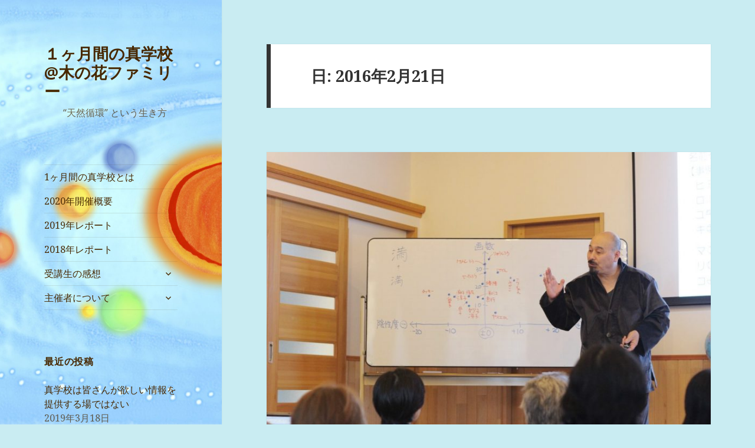

--- FILE ---
content_type: text/html; charset=UTF-8
request_url: https://truthschool.world/2016/02/21/
body_size: 23936
content:
<!DOCTYPE html>
<html lang="ja" prefix="og: https://ogp.me/ns#" class="no-js">
<head>
	<meta charset="UTF-8">
	<meta name="viewport" content="width=device-width">
	<link rel="profile" href="http://gmpg.org/xfn/11">
	<link rel="pingback" href="https://truthschool.world/xmlrpc.php">
	<!--[if lt IE 9]>
	<script src="https://truthschool.world/wp-content/themes/twentyfifteen/js/html5.js"></script>
	<![endif]-->
	<script>(function(html){html.className=html.className.replace(/\bno-js\b/,'js')})(document.documentElement);</script>
<title>2016年2月21日 | １ヶ月間の真学校@木の花ファミリー</title>

		<!-- All in One SEO 4.1.0.1 -->
		<meta name="robots" content="noindex, max-snippet:-1, max-image-preview:large, max-video-preview:-1"/>
		<link rel="canonical" href="https://truthschool.world/2016/02/21/"/>
		<script type="application/ld+json" class="aioseo-schema">
			{"@context":"https:\/\/schema.org","@graph":[{"@type":"WebSite","@id":"https:\/\/truthschool.world\/#website","url":"https:\/\/truthschool.world\/","name":"\uff11\u30f6\u6708\u9593\u306e\u771f\u5b66\u6821@\u6728\u306e\u82b1\u30d5\u30a1\u30df\u30ea\u30fc","description":"\u3000\u3000\u201c\u5929\u7136\u5faa\u74b0\u201d \u3068\u3044\u3046\u751f\u304d\u65b9","publisher":{"@id":"https:\/\/truthschool.world\/#organization"}},{"@type":"Organization","@id":"https:\/\/truthschool.world\/#organization","name":"\uff11\u30f6\u6708\u9593\u306e\u771f\u5b66\u6821@\u6728\u306e\u82b1\u30d5\u30a1\u30df\u30ea\u30fc","url":"https:\/\/truthschool.world\/"},{"@type":"BreadcrumbList","@id":"https:\/\/truthschool.world\/2016\/02\/21\/#breadcrumblist","itemListElement":[{"@type":"ListItem","@id":"https:\/\/truthschool.world\/#listItem","position":"1","item":{"@id":"https:\/\/truthschool.world\/#item","name":"\u30db\u30fc\u30e0","description":"\u201c\u5929\u7136\u5faa\u74b0\u201d \u3068\u3044\u3046\u751f\u304d\u65b9","url":"https:\/\/truthschool.world\/"},"nextItem":"https:\/\/truthschool.world\/2016\/#listItem"},{"@type":"ListItem","@id":"https:\/\/truthschool.world\/2016\/#listItem","position":"2","item":{"@id":"https:\/\/truthschool.world\/2016\/#item","name":"2016","url":"https:\/\/truthschool.world\/2016\/"},"nextItem":"https:\/\/truthschool.world\/2016\/02\/#listItem","previousItem":"https:\/\/truthschool.world\/#listItem"},{"@type":"ListItem","@id":"https:\/\/truthschool.world\/2016\/02\/#listItem","position":"3","item":{"@id":"https:\/\/truthschool.world\/2016\/02\/#item","name":"2\u6708, 2016","url":"https:\/\/truthschool.world\/2016\/02\/"},"nextItem":"https:\/\/truthschool.world\/2016\/02\/21\/#listItem","previousItem":"https:\/\/truthschool.world\/2016\/#listItem"},{"@type":"ListItem","@id":"https:\/\/truthschool.world\/2016\/02\/21\/#listItem","position":"4","item":{"@id":"https:\/\/truthschool.world\/2016\/02\/21\/#item","name":"2016\u5e742\u670821\u65e5","url":"https:\/\/truthschool.world\/2016\/02\/21\/"},"previousItem":"https:\/\/truthschool.world\/2016\/02\/#listItem"}]},{"@type":"CollectionPage","@id":"https:\/\/truthschool.world\/2016\/02\/21\/#collectionpage","url":"https:\/\/truthschool.world\/2016\/02\/21\/","name":"2016\u5e742\u670821\u65e5 | \uff11\u30f6\u6708\u9593\u306e\u771f\u5b66\u6821@\u6728\u306e\u82b1\u30d5\u30a1\u30df\u30ea\u30fc","inLanguage":"ja","isPartOf":{"@id":"https:\/\/truthschool.world\/#website"},"breadcrumb":{"@id":"https:\/\/truthschool.world\/2016\/02\/21\/#breadcrumblist"}}]}
		</script>
		<!-- All in One SEO -->

<link rel='dns-prefetch' href='//fonts.googleapis.com'/>
<link rel='dns-prefetch' href='//s.w.org'/>
<link rel='dns-prefetch' href='//v0.wordpress.com'/>
<link rel="alternate" type="application/rss+xml" title="１ヶ月間の真学校@木の花ファミリー &raquo; フィード" href="https://truthschool.world/feed/"/>
<link rel="alternate" type="application/rss+xml" title="１ヶ月間の真学校@木の花ファミリー &raquo; コメントフィード" href="https://truthschool.world/comments/feed/"/>
		<script type="text/javascript">window._wpemojiSettings={"baseUrl":"https:\/\/s.w.org\/images\/core\/emoji\/13.0.1\/72x72\/","ext":".png","svgUrl":"https:\/\/s.w.org\/images\/core\/emoji\/13.0.1\/svg\/","svgExt":".svg","source":{"concatemoji":"https:\/\/truthschool.world\/wp-includes\/js\/wp-emoji-release.min.js?ver=5.7.2"}};!function(e,a,t){var n,r,o,i=a.createElement("canvas"),p=i.getContext&&i.getContext("2d");function s(e,t){var a=String.fromCharCode;p.clearRect(0,0,i.width,i.height),p.fillText(a.apply(this,e),0,0);e=i.toDataURL();return p.clearRect(0,0,i.width,i.height),p.fillText(a.apply(this,t),0,0),e===i.toDataURL()}function c(e){var t=a.createElement("script");t.src=e,t.defer=t.type="text/javascript",a.getElementsByTagName("head")[0].appendChild(t)}for(o=Array("flag","emoji"),t.supports={everything:!0,everythingExceptFlag:!0},r=0;r<o.length;r++)t.supports[o[r]]=function(e){if(!p||!p.fillText)return!1;switch(p.textBaseline="top",p.font="600 32px Arial",e){case"flag":return s([127987,65039,8205,9895,65039],[127987,65039,8203,9895,65039])?!1:!s([55356,56826,55356,56819],[55356,56826,8203,55356,56819])&&!s([55356,57332,56128,56423,56128,56418,56128,56421,56128,56430,56128,56423,56128,56447],[55356,57332,8203,56128,56423,8203,56128,56418,8203,56128,56421,8203,56128,56430,8203,56128,56423,8203,56128,56447]);case"emoji":return!s([55357,56424,8205,55356,57212],[55357,56424,8203,55356,57212])}return!1}(o[r]),t.supports.everything=t.supports.everything&&t.supports[o[r]],"flag"!==o[r]&&(t.supports.everythingExceptFlag=t.supports.everythingExceptFlag&&t.supports[o[r]]);t.supports.everythingExceptFlag=t.supports.everythingExceptFlag&&!t.supports.flag,t.DOMReady=!1,t.readyCallback=function(){t.DOMReady=!0},t.supports.everything||(n=function(){t.readyCallback()},a.addEventListener?(a.addEventListener("DOMContentLoaded",n,!1),e.addEventListener("load",n,!1)):(e.attachEvent("onload",n),a.attachEvent("onreadystatechange",function(){"complete"===a.readyState&&t.readyCallback()})),(n=t.source||{}).concatemoji?c(n.concatemoji):n.wpemoji&&n.twemoji&&(c(n.twemoji),c(n.wpemoji)))}(window,document,window._wpemojiSettings);</script>
		<style type="text/css">img.wp-smiley,img.emoji{display:inline!important;border:none!important;box-shadow:none!important;height:1em!important;width:1em!important;margin:0 .07em!important;vertical-align:-.1em!important;background:none!important;padding:0!important}</style>
	<link rel='stylesheet' id='twentyfifteen-jetpack-css' href='https://truthschool.world/wp-content/plugins/jetpack/modules/theme-tools/compat/twentyfifteen.css?ver=9.6.1' type='text/css' media='all'/>
<link rel='stylesheet' id='wp-block-library-css' href='https://truthschool.world/wp-includes/css/dist/block-library/style.min.css?ver=5.7.2' type='text/css' media='all'/>
<style id='wp-block-library-inline-css' type='text/css'>.has-text-align-justify{text-align:justify}</style>
<link rel='stylesheet' id='parent-style-css' href='https://truthschool.world/wp-content/themes/twentyfifteen/style.css?ver=5.7.2' type='text/css' media='all'/>
<link rel='stylesheet' id='twentyfifteen-fonts-css' href='https://fonts.googleapis.com/css?family=Noto+Sans%3A400italic%2C700italic%2C400%2C700%7CNoto+Serif%3A400italic%2C700italic%2C400%2C700%7CInconsolata%3A400%2C700&#038;subset=latin%2Clatin-ext' type='text/css' media='all'/>
<link rel='stylesheet' id='genericons-css' href='https://truthschool.world/wp-content/plugins/jetpack/_inc/genericons/genericons/genericons.css?ver=3.1' type='text/css' media='all'/>
<link rel='stylesheet' id='twentyfifteen-style-css' href='https://truthschool.world/wp-content/themes/twentyfifteen-child/style.css?ver=5.7.2' type='text/css' media='all'/>
<style id='twentyfifteen-style-inline-css' type='text/css'>body:before,.site-header{background-color:#1fc4be}@media screen and (min-width:59.6875em){.site-header,.secondary{background-color:transparent}.widget button,.widget input[type="button"],.widget input[type="reset"],.widget input[type="submit"],.widget_calendar tbody a,.widget_calendar tbody a:hover,.widget_calendar tbody a:focus{color:#1fc4be}}.site-title a,.site-description,.secondary-toggle:before{color:#472800}.site-title a:hover,.site-title a:focus{color:#472800;color:rgba(71,40,0,.7)}.secondary-toggle{border-color:#472800;border-color:rgba(71,40,0,.1)}.secondary-toggle:hover,.secondary-toggle:focus{border-color:#472800;border-color:rgba(71,40,0,.3)}.site-title a{outline-color:#472800;outline-color:rgba(71,40,0,.3)}@media screen and (min-width:59.6875em){.secondary a,.dropdown-toggle:after,.widget-title,.widget blockquote cite,.widget blockquote small{color:#472800}.widget button,.widget input[type="button"],.widget input[type="reset"],.widget input[type="submit"],.widget_calendar tbody a{background-color:#472800}.textwidget a{border-color:#472800}.secondary a:hover,.secondary a:focus,.main-navigation .menu-item-description,.widget,.widget blockquote,.widget .wp-caption-text,.widget .gallery-caption{color:rgba(71,40,0,.7)}.widget button:hover,.widget button:focus,.widget input[type="button"]:hover,.widget input[type="button"]:focus,.widget input[type="reset"]:hover,.widget input[type="reset"]:focus,.widget input[type="submit"]:hover,.widget input[type="submit"]:focus,.widget_calendar tbody a:hover,.widget_calendar tbody a:focus{background-color:rgba(71,40,0,.7)}.widget blockquote{border-color:rgba(71,40,0,.7)}.main-navigation ul,.main-navigation li,.secondary-toggle,.widget input,.widget textarea,.widget table,.widget th,.widget td,.widget pre,.widget li,.widget_categories .children,.widget_nav_menu .sub-menu,.widget_pages .children,.widget abbr[title]{border-color:rgba(71,40,0,.1)}.dropdown-toggle:hover,.dropdown-toggle:focus,.widget hr{background-color:rgba(71,40,0,.1)}.widget input:focus,.widget textarea:focus{border-color:rgba(71,40,0,.3)}.sidebar a:focus,.dropdown-toggle:focus{outline-color:rgba(71,40,0,.3)}}</style>
<!--[if lt IE 9]>
<link rel='stylesheet' id='twentyfifteen-ie-css'  href='https://truthschool.world/wp-content/themes/twentyfifteen/css/ie.css?ver=20141010' type='text/css' media='all' />
<![endif]-->
<!--[if lt IE 8]>
<link rel='stylesheet' id='twentyfifteen-ie7-css'  href='https://truthschool.world/wp-content/themes/twentyfifteen/css/ie7.css?ver=20141010' type='text/css' media='all' />
<![endif]-->
<link rel='stylesheet' id='jetpack_css-css' href='https://truthschool.world/wp-content/plugins/jetpack/css/jetpack.css?ver=9.6.1' type='text/css' media='all'/>
<script type='text/javascript' src='https://truthschool.world/wp-includes/js/jquery/jquery.min.js?ver=3.5.1' id='jquery-core-js'></script>
<script type='text/javascript' src='https://truthschool.world/wp-includes/js/jquery/jquery-migrate.min.js?ver=3.3.2' id='jquery-migrate-js'></script>
<link rel="https://api.w.org/" href="https://truthschool.world/wp-json/"/><link rel="EditURI" type="application/rsd+xml" title="RSD" href="https://truthschool.world/xmlrpc.php?rsd"/>
<link rel="wlwmanifest" type="application/wlwmanifest+xml" href="https://truthschool.world/wp-includes/wlwmanifest.xml"/> 
<meta name="generator" content="WordPress 5.7.2"/>
<style type='text/css'>img#wpstats{display:none}</style>
		<style type="text/css">.recentcomments a{display:inline!important;padding:0!important;margin:0!important}</style>
<!-- BEGIN: WP Social Bookmarking Light HEAD -->


<script>(function(d,s,id){var js,fjs=d.getElementsByTagName(s)[0];if(d.getElementById(id))return;js=d.createElement(s);js.id=id;js.src="//connect.facebook.net/en_US/sdk.js#xfbml=1&version=v2.7";fjs.parentNode.insertBefore(js,fjs);}(document,'script','facebook-jssdk'));</script>

<style type="text/css">.wp_social_bookmarking_light{border:0!important;padding:10px 0 20px 0!important;margin:0!important}.wp_social_bookmarking_light div{float:left!important;border:0!important;padding:0!important;margin:0 5px 0 0!important;min-height:30px!important;line-height:18px!important;text-indent:0!important}.wp_social_bookmarking_light img{border:0!important;padding:0;margin:0;vertical-align:top!important}.wp_social_bookmarking_light_clear{clear:both!important}#fb-root{display:none}.wsbl_twitter{width:100px}.wsbl_facebook_like iframe{max-width:none!important}</style>
<!-- END: WP Social Bookmarking Light HEAD -->
	<style type="text/css" id="twentyfifteen-header-css">
			.site-header {

			/*
			 * No shorthand so the Customizer can override individual properties.
			 * @see https://core.trac.wordpress.org/ticket/31460
			 */
			background-image: url(https://truthschool.world/wp-content/uploads/2016/08/cropped-solar.jpg);
			background-repeat: no-repeat;
			background-position: 50% 50%;
			-webkit-background-size: cover;
			-moz-background-size:    cover;
			-o-background-size:      cover;
			background-size:         cover;
		}

		@media screen and (min-width: 59.6875em) {
			body:before {

				/*
				 * No shorthand so the Customizer can override individual properties.
				 * @see https://core.trac.wordpress.org/ticket/31460
				 */
				background-image: url(https://truthschool.world/wp-content/uploads/2016/08/cropped-solar.jpg);
				background-repeat: no-repeat;
				background-position: 100% 50%;
				-webkit-background-size: cover;
				-moz-background-size:    cover;
				-o-background-size:      cover;
				background-size:         cover;
				border-right: 0;
			}

			.site-header {
				background: transparent;
			}
		}
		</style>
	<style type="text/css" id="custom-background-css">body.custom-background{background-color:#c9ecf2}</style>
	<link rel="icon" href="https://truthschool.world/wp-content/uploads/2016/08/cropped-1-32x32.png" sizes="32x32"/>
<link rel="icon" href="https://truthschool.world/wp-content/uploads/2016/08/cropped-1-192x192.png" sizes="192x192"/>
<link rel="apple-touch-icon" href="https://truthschool.world/wp-content/uploads/2016/08/cropped-1-180x180.png"/>
<meta name="msapplication-TileImage" content="https://truthschool.world/wp-content/uploads/2016/08/cropped-1-270x270.png"/>
</head>

<body class="archive date custom-background">
<div id="page" class="hfeed site">
	<a class="skip-link screen-reader-text" href="#content">コンテンツへスキップ</a>

	<div id="sidebar" class="sidebar">
		<header id="masthead" class="site-header" role="banner">
			<div class="site-branding">
										<p class="site-title"><a href="https://truthschool.world/" rel="home">１ヶ月間の真学校@木の花ファミリー</a></p>
											<p class="site-description">　　“天然循環” という生き方</p>
									<button class="secondary-toggle">﻿メニューとウィジェット</button>
			</div><!-- .site-branding -->
		</header><!-- .site-header -->

			<div id="secondary" class="secondary">

					<nav id="site-navigation" class="main-navigation" role="navigation">
				<div class="menu-%e3%83%a1%e3%83%8b%e3%83%a5%e3%83%bc-1-container"><ul id="menu-%e3%83%a1%e3%83%8b%e3%83%a5%e3%83%bc-1" class="nav-menu"><li id="menu-item-2817" class="menu-item menu-item-type-post_type menu-item-object-page menu-item-2817"><a href="https://truthschool.world/1%e3%83%b6%e6%9c%88%e9%96%93%e3%81%ae%e7%9c%9f%e5%ad%a6%e6%a0%a1%e3%81%a8%e3%81%af/">1ヶ月間の真学校とは</a></li>
<li id="menu-item-4501" class="menu-item menu-item-type-post_type menu-item-object-page menu-item-4501"><a href="https://truthschool.world/info-2020/">2020年開催概要</a></li>
<li id="menu-item-4507" class="menu-item menu-item-type-taxonomy menu-item-object-category menu-item-4507"><a href="https://truthschool.world/category/2019%e5%b9%b4%e3%83%ac%e3%83%9d%e3%83%bc%e3%83%88/">2019年レポート</a></li>
<li id="menu-item-4506" class="menu-item menu-item-type-taxonomy menu-item-object-category menu-item-4506"><a href="https://truthschool.world/category/2018/">2018年レポート</a></li>
<li id="menu-item-2602" class="menu-item menu-item-type-post_type menu-item-object-page menu-item-has-children menu-item-2602"><a href="https://truthschool.world/%e5%8f%97%e8%ac%9b%e7%94%9f%e3%81%ae%e6%84%9f%e6%83%b3/">受講生の感想</a>
<ul class="sub-menu">
	<li id="menu-item-1091" class="menu-item menu-item-type-post_type menu-item-object-page menu-item-1091"><a href="https://truthschool.world/%e5%8f%97%e8%ac%9b%e7%94%9f%e3%81%ae%e6%84%9f%e6%83%b3/%e5%8f%97%e8%ac%9b%e7%94%9f%e3%82%a2%e3%83%b3%e3%82%b1%e3%83%bc%e3%83%88-%ef%bc%91/">2015年アンケート1</a></li>
	<li id="menu-item-1090" class="menu-item menu-item-type-post_type menu-item-object-page menu-item-1090"><a href="https://truthschool.world/%e5%8f%97%e8%ac%9b%e7%94%9f%e3%81%ae%e6%84%9f%e6%83%b3/%e5%8f%97%e8%ac%9b%e7%94%9f%e3%82%a2%e3%83%b3%e3%82%b1%e3%83%bc%e3%83%88-%ef%bc%92/">2015年アンケート2</a></li>
	<li id="menu-item-2565" class="menu-item menu-item-type-post_type menu-item-object-page menu-item-2565"><a href="https://truthschool.world/%e5%8f%97%e8%ac%9b%e7%94%9f%e3%81%ae%e6%84%9f%e6%83%b3/%e5%8f%97%e8%ac%9b%e7%94%9f%e3%82%a2%e3%83%b3%e3%82%b1%e3%83%bc%e3%83%88/">2016年アンケート</a></li>
	<li id="menu-item-3738" class="menu-item menu-item-type-post_type menu-item-object-page menu-item-3738"><a href="https://truthschool.world/%e5%8f%97%e8%ac%9b%e7%94%9f%e3%81%ae%e6%84%9f%e6%83%b3/2017%e5%b9%b4%e3%82%a2%e3%83%b3%e3%82%b1%e3%83%bc%e3%83%88/">2017年アンケート</a></li>
	<li id="menu-item-4285" class="menu-item menu-item-type-post_type menu-item-object-page menu-item-4285"><a href="https://truthschool.world/2018%e5%b9%b4%e3%82%a2%e3%83%b3%e3%82%b1%e3%83%bc%e3%83%88/">2018年アンケート</a></li>
	<li id="menu-item-1094" class="menu-item menu-item-type-post_type menu-item-object-page menu-item-1094"><a href="https://truthschool.world/%e5%8f%97%e8%ac%9b%e7%94%9f%e3%81%ae%e6%84%9f%e6%83%b3/%e3%81%8d%e3%81%9f%e3%81%98%e3%82%85%e3%82%93-%ef%bc%8d-2015%e5%b9%b4%e3%80%88%e5%89%8d%e7%b7%a8%e3%80%89/">きたじゅん － 2015年〈前編〉</a></li>
	<li id="menu-item-1093" class="menu-item menu-item-type-post_type menu-item-object-page menu-item-1093"><a href="https://truthschool.world/%e5%8f%97%e8%ac%9b%e7%94%9f%e3%81%ae%e6%84%9f%e6%83%b3/%e3%81%8d%e3%81%9f%e3%81%98%e3%82%85%e3%82%93/">きたじゅん － 2015年〈後編〉</a></li>
	<li id="menu-item-1092" class="menu-item menu-item-type-post_type menu-item-object-page menu-item-1092"><a href="https://truthschool.world/%e5%8f%97%e8%ac%9b%e7%94%9f%e3%81%ae%e6%84%9f%e6%83%b3/%e3%81%8d%e3%81%9f%e3%81%98%e3%82%85%e3%82%93-%ef%bc%8d-%e5%8f%97%e8%ac%9b%e4%bf%ae%e4%ba%86%e5%be%8c/">きたじゅん － 受講修了後１</a></li>
	<li id="menu-item-2816" class="menu-item menu-item-type-post_type menu-item-object-page menu-item-2816"><a href="https://truthschool.world/%e5%8f%97%e8%ac%9b%e7%94%9f%e3%81%ae%e6%84%9f%e6%83%b3/%e3%81%8d%e3%81%9f%e3%81%98%e3%82%85%e3%82%93-%ef%bc%8d-%e5%8f%97%e8%ac%9b%e4%bf%ae%e4%ba%86%e5%be%8c%ef%bc%92/">きたじゅん － 受講修了後２</a></li>
	<li id="menu-item-1089" class="menu-item menu-item-type-post_type menu-item-object-page menu-item-1089"><a href="https://truthschool.world/%e5%8f%97%e8%ac%9b%e7%94%9f%e3%81%ae%e6%84%9f%e6%83%b3/%e3%81%ae%e3%82%8a%e3%81%a1%e3%82%83%e3%82%93/">のりちゃん － 2015年</a></li>
	<li id="menu-item-1088" class="menu-item menu-item-type-post_type menu-item-object-page menu-item-1088"><a href="https://truthschool.world/%e5%8f%97%e8%ac%9b%e7%94%9f%e3%81%ae%e6%84%9f%e6%83%b3/%e3%81%b6%e3%82%93%e3%81%a1%e3%82%83%e3%82%93/">ぶんちゃん － 2015年</a></li>
	<li id="menu-item-2566" class="menu-item menu-item-type-post_type menu-item-object-page menu-item-2566"><a href="https://truthschool.world/%e5%8f%97%e8%ac%9b%e7%94%9f%e3%81%ae%e6%84%9f%e6%83%b3/%e3%81%9f%e3%81%88%e3%81%a1%e3%82%83%e3%82%93/">たえちゃん － 2016年</a></li>
	<li id="menu-item-2557" class="menu-item menu-item-type-post_type menu-item-object-page menu-item-2557"><a href="https://truthschool.world/%e5%8f%97%e8%ac%9b%e7%94%9f%e3%81%ae%e6%84%9f%e6%83%b3/%e3%82%84%e3%81%99%e3%81%93%e3%81%a1%e3%82%83%e3%82%93/">やすこちゃん － 2016年</a></li>
	<li id="menu-item-3654" class="menu-item menu-item-type-post_type menu-item-object-page menu-item-3654"><a href="https://truthschool.world/%e5%8f%97%e8%ac%9b%e7%94%9f%e3%81%ae%e6%84%9f%e6%83%b3/%e3%82%81%e3%81%90%e3%81%a1%e3%82%83%e3%82%93-%ef%bc%8d-2017%e5%b9%b4/">めぐちゃん － 2017年</a></li>
	<li id="menu-item-3711" class="menu-item menu-item-type-post_type menu-item-object-page menu-item-3711"><a href="https://truthschool.world/%e5%8f%97%e8%ac%9b%e7%94%9f%e3%81%ae%e6%84%9f%e6%83%b3/%e3%82%88%e3%81%97%e3%81%93%e3%81%a1%e3%82%83%e3%82%93-%ef%bc%8d-2017%e5%b9%b4/">よしこちゃん － 2017年</a></li>
	<li id="menu-item-4277" class="menu-item menu-item-type-post_type menu-item-object-page menu-item-4277"><a href="https://truthschool.world/%e5%8f%97%e8%ac%9b%e7%94%9f%e3%81%ae%e6%84%9f%e6%83%b3/%e3%81%8b%e3%81%aa%e3%81%a1%e3%82%83%e3%82%93-%ef%bc%8d-2018%e5%b9%b4/">かなちゃん － 2018年</a></li>
</ul>
</li>
<li id="menu-item-1033" class="menu-item menu-item-type-post_type menu-item-object-page menu-item-has-children menu-item-1033"><a href="https://truthschool.world/%e4%b8%bb%e5%82%ac%e8%80%85%e3%81%ab%e3%81%a4%e3%81%84%e3%81%a6/">主催者について</a>
<ul class="sub-menu">
	<li id="menu-item-1034" class="menu-item menu-item-type-custom menu-item-object-custom menu-item-1034"><a href="https://www.npo-greengrass.org/">ぐりーんぐらすホームページ</a></li>
	<li id="menu-item-1013" class="menu-item menu-item-type-custom menu-item-object-custom menu-item-1013"><a href="https://konohana-family.org/">木の花ファミリーホームページ</a></li>
</ul>
</li>
</ul></div>			</nav><!-- .main-navigation -->
		
		
					<div id="widget-area" class="widget-area" role="complementary">
				
		<aside id="recent-posts-2" class="widget widget_recent_entries">
		<h2 class="widget-title">最近の投稿</h2>
		<ul>
											<li>
					<a href="https://truthschool.world/2019/03/life-is-more-than-your-thoughts/">真学校は皆さんが欲しい情報を提供する場ではない</a>
											<span class="post-date">2019年3月18日</span>
									</li>
											<li>
					<a href="https://truthschool.world/2019/03/minoris-diary/">大人がまずかわることを、お空にいのる ～ みのの日記</a>
											<span class="post-date">2019年3月14日</span>
									</li>
											<li>
					<a href="https://truthschool.world/2019/03/earth-calender/">私たちは枠の中で生かされている ～ 人格を学ぶ講座4・地球暦</a>
											<span class="post-date">2019年3月7日</span>
									</li>
											<li>
					<a href="https://truthschool.world/2019/03/what-is-privacy/">プライバシー保護であなたは本当に守られている？～ 人格を学ぶ講座３</a>
											<span class="post-date">2019年3月5日</span>
									</li>
											<li>
					<a href="https://truthschool.world/2019/03/contribute-to-the-world/">世界に貢献できる人になるために ～ 人格を学ぶ講座２</a>
											<span class="post-date">2019年3月4日</span>
									</li>
											<li>
					<a href="https://truthschool.world/2019/03/learning-personality/">生きることは体に歴史を刻むこと ～ 人格を学ぶ講座</a>
											<span class="post-date">2019年3月2日</span>
									</li>
											<li>
					<a href="https://truthschool.world/2019/02/katakamuna-beyond-the-science/">真実は変わる ～ 現代科学を超える宇宙物理・カタカムナ</a>
											<span class="post-date">2019年2月28日</span>
									</li>
											<li>
					<a href="https://truthschool.world/2019/02/message-from-ed/">エドからのメッセージ</a>
											<span class="post-date">2019年2月28日</span>
									</li>
											<li>
					<a href="https://truthschool.world/2019/02/living-in-free-energy/">この世界はフリーエネルギー ～ 世界観を広げよう</a>
											<span class="post-date">2019年2月26日</span>
									</li>
											<li>
					<a href="https://truthschool.world/2019/02/we-are-already-happy/">幸せは「すでにある」〜 木の花ファミリー総合プレゼンテーション</a>
											<span class="post-date">2019年2月25日</span>
									</li>
					</ul>

		</aside><aside id="categories-2" class="widget widget_categories"><h2 class="widget-title">これまでの講座のレポート</h2><form action="https://truthschool.world" method="get"><label class="screen-reader-text" for="cat">これまでの講座のレポート</label><select name='cat' id='cat' class='postform'>
	<option value='-1'>カテゴリーを選択</option>
	<option class="level-0" value="148">2017年レポート&nbsp;&nbsp;(27)</option>
	<option class="level-1" value="150">&nbsp;&nbsp;&nbsp;いさどんのお話 2017&nbsp;&nbsp;(7)</option>
	<option class="level-1" value="149">&nbsp;&nbsp;&nbsp;日々のできごと 2017&nbsp;&nbsp;(3)</option>
	<option class="level-1" value="151">&nbsp;&nbsp;&nbsp;世界観を広げる講座 2017&nbsp;&nbsp;(7)</option>
	<option class="level-1" value="152">&nbsp;&nbsp;&nbsp;農に関する講座 2017&nbsp;&nbsp;(6)</option>
	<option class="level-1" value="153">&nbsp;&nbsp;&nbsp;食に関する講座 2017&nbsp;&nbsp;(3)</option>
	<option class="level-1" value="154">&nbsp;&nbsp;&nbsp;経済・社会に関する講座 2017&nbsp;&nbsp;(3)</option>
	<option class="level-1" value="156">&nbsp;&nbsp;&nbsp;受講生から 2017&nbsp;&nbsp;(3)</option>
	<option class="level-0" value="159">2018年レポート&nbsp;&nbsp;(17)</option>
	<option class="level-0" value="160">2019年レポート&nbsp;&nbsp;(11)</option>
	<option class="level-0" value="138">2016年レポート&nbsp;&nbsp;(44)</option>
	<option class="level-1" value="127">&nbsp;&nbsp;&nbsp;世界観を広げる講座 2016&nbsp;&nbsp;(15)</option>
	<option class="level-1" value="128">&nbsp;&nbsp;&nbsp;農に関する講座 2016&nbsp;&nbsp;(4)</option>
	<option class="level-1" value="129">&nbsp;&nbsp;&nbsp;食に関する講座 2016&nbsp;&nbsp;(4)</option>
	<option class="level-1" value="130">&nbsp;&nbsp;&nbsp;経済・社会に関する講座 2016&nbsp;&nbsp;(3)</option>
	<option class="level-1" value="133">&nbsp;&nbsp;&nbsp;自然療法関連 2016&nbsp;&nbsp;(1)</option>
	<option class="level-1" value="131">&nbsp;&nbsp;&nbsp;いさどんのお話 2016&nbsp;&nbsp;(14)</option>
	<option class="level-1" value="132">&nbsp;&nbsp;&nbsp;日々のできごと 2016&nbsp;&nbsp;(10)</option>
	<option class="level-1" value="134">&nbsp;&nbsp;&nbsp;受講生から 2016&nbsp;&nbsp;(1)</option>
	<option class="level-0" value="146">2015年レポート&nbsp;&nbsp;(45)</option>
	<option class="level-1" value="3">&nbsp;&nbsp;&nbsp;世界観を広げる講座 2015&nbsp;&nbsp;(15)</option>
	<option class="level-1" value="4">&nbsp;&nbsp;&nbsp;農に関する講座 2015&nbsp;&nbsp;(7)</option>
	<option class="level-1" value="117">&nbsp;&nbsp;&nbsp;食に関する講座 2015&nbsp;&nbsp;(5)</option>
	<option class="level-1" value="6">&nbsp;&nbsp;&nbsp;経済・社会に関する講座 2015&nbsp;&nbsp;(1)</option>
	<option class="level-1" value="1">&nbsp;&nbsp;&nbsp;いさどんのお話 2015&nbsp;&nbsp;(13)</option>
	<option class="level-1" value="15">&nbsp;&nbsp;&nbsp;日々のできごと 2015&nbsp;&nbsp;(7)</option>
	<option class="level-1" value="107">&nbsp;&nbsp;&nbsp;受講生から 2015&nbsp;&nbsp;(4)</option>
</select>
</form>
<script type="text/javascript">//<![CDATA[
(function(){var dropdown=document.getElementById("cat");function onCatChange(){if(dropdown.options[dropdown.selectedIndex].value>0){dropdown.parentNode.submit();}}dropdown.onchange=onCatChange;})();
//]]></script>

			</aside><aside id="search-2" class="widget widget_search"><form role="search" method="get" class="search-form" action="https://truthschool.world/">
				<label>
					<span class="screen-reader-text">検索:</span>
					<input type="search" class="search-field" placeholder="検索&hellip;" value="" name="s"/>
				</label>
				<input type="submit" class="search-submit screen-reader-text" value="検索"/>
			</form></aside><aside id="recent-comments-2" class="widget widget_recent_comments"><h2 class="widget-title">最近のコメント</h2><ul id="recentcomments"><li class="recentcomments"><a href="https://truthschool.world/2018/03/21%e4%b8%96%e7%b4%80%e3%81%ae%e6%ad%bb%e7%94%9f%e8%a6%b3%e3%83%bb%e7%95%aa%e5%a4%96%e7%b7%a8-%ef%bd%9e-%e6%ad%bb%e3%82%93%e3%81%a0%e3%82%89%e3%81%be%e3%81%a3%e3%81%97%e3%81%90%e3%82%89%e3%81%ab/#comment-5118">21世紀の死生観・番外編 ～ 死んだらまっしぐらに光の方へ向かいなさい</a> に <span class="comment-author-link">ともこ</span> より</li><li class="recentcomments"><a href="https://truthschool.world/2018/03/21%e4%b8%96%e7%b4%80%e3%81%ae%e6%ad%bb%e7%94%9f%e8%a6%b3%e3%83%bb%e7%95%aa%e5%a4%96%e7%b7%a8-%ef%bd%9e-%e6%ad%bb%e3%82%93%e3%81%a0%e3%82%89%e3%81%be%e3%81%a3%e3%81%97%e3%81%90%e3%82%89%e3%81%ab/#comment-5115">21世紀の死生観・番外編 ～ 死んだらまっしぐらに光の方へ向かいなさい</a> に <span class="comment-author-link">アシナ</span> より</li><li class="recentcomments"><a href="https://truthschool.world/2018/03/%e7%a7%81%e3%81%9f%e3%81%a1%e3%81%af%e3%81%b2%e3%81%a8%e3%81%a4%e3%81%ae%e5%91%bd%e3%81%a7%e3%81%99-%ef%bd%9e-%e5%a4%a9%e7%84%b6%e5%be%aa%e7%92%b0%e6%b3%95%e3%83%bb%e9%a3%9f/#comment-5022">私たちはひとつの命です ～ 天然循環法・食</a> に <span class="comment-author-link"><a href='http://blog-konohanafamily.org/?p=14235' rel='external nofollow ugc' class='url'>食のプレゼンを聞いて 〜 15歳のハンくんの感想 &#8211; 木の花ファミリー ブログ</a></span> より</li><li class="recentcomments"><a href="https://truthschool.world/2018/03/21%e4%b8%96%e7%b4%80%e3%81%ae%e6%ad%bb%e7%94%9f%e8%a6%b3%e3%83%bb%e5%ba%8f%e7%ab%a0-%ef%bd%9e-%e9%ad%82%e3%81%ae%e3%83%a9%e3%83%b3%e3%82%ad%e3%83%b3%e3%82%b0/#comment-5008">21世紀の死生観・序章 ～ 魂のランキング</a> に <span class="comment-author-link"><a href='https://jiiji-konohanafamily.org/2018/03/26/truth-school/' rel='external nofollow ugc' class='url'>「1ヶ月間の真学校ブログ」をご覧ください &#8211; ジイジブログ</a></span> より</li><li class="recentcomments"><a href="https://truthschool.world/2018/03/%e5%9c%b0%e7%90%83%e3%81%8c%e5%9b%9e%e3%81%a3%e3%81%a6%e3%81%84%e3%82%8b%e3%81%93%e3%81%a8%e3%82%92%e3%80%81%e6%84%9f%e3%81%98%e3%81%a6%e3%81%84%e3%81%be%e3%81%99%e3%81%8b%ef%bc%9f/#comment-5007">地球が回っていることを、感じていますか？</a> に <span class="comment-author-link"><a href='https://jiiji-konohanafamily.org/2018/03/26/truth-school/' rel='external nofollow ugc' class='url'>「1ヶ月間の真学校ブログ」をご覧ください &#8211; ジイジブログ</a></span> より</li></ul></aside><aside id="archives-2" class="widget widget_archive"><h2 class="widget-title">アーカイブ</h2>
			<ul>
					<li><a href='https://truthschool.world/2019/03/'>2019年3月</a>&nbsp;(6)</li>
	<li><a href='https://truthschool.world/2019/02/'>2019年2月</a>&nbsp;(5)</li>
	<li><a href='https://truthschool.world/2018/03/'>2018年3月</a>&nbsp;(16)</li>
	<li><a href='https://truthschool.world/2018/02/'>2018年2月</a>&nbsp;(1)</li>
	<li><a href='https://truthschool.world/2017/03/'>2017年3月</a>&nbsp;(8)</li>
	<li><a href='https://truthschool.world/2017/02/'>2017年2月</a>&nbsp;(18)</li>
	<li><a href='https://truthschool.world/2017/01/'>2017年1月</a>&nbsp;(1)</li>
	<li><a href='https://truthschool.world/2016/03/'>2016年3月</a>&nbsp;(13)</li>
	<li><a href='https://truthschool.world/2016/02/' aria-current="page">2016年2月</a>&nbsp;(27)</li>
	<li><a href='https://truthschool.world/2016/01/'>2016年1月</a>&nbsp;(2)</li>
	<li><a href='https://truthschool.world/2015/03/'>2015年3月</a>&nbsp;(19)</li>
	<li><a href='https://truthschool.world/2015/02/'>2015年2月</a>&nbsp;(25)</li>
			</ul>

			</aside><aside id="calendar-2" class="widget widget_calendar"><div id="calendar_wrap" class="calendar_wrap"><table id="wp-calendar" class="wp-calendar-table">
	<caption>2016年2月</caption>
	<thead>
	<tr>
		<th scope="col" title="月曜日">月</th>
		<th scope="col" title="火曜日">火</th>
		<th scope="col" title="水曜日">水</th>
		<th scope="col" title="木曜日">木</th>
		<th scope="col" title="金曜日">金</th>
		<th scope="col" title="土曜日">土</th>
		<th scope="col" title="日曜日">日</th>
	</tr>
	</thead>
	<tbody>
	<tr><td>1</td><td>2</td><td>3</td><td>4</td><td>5</td><td>6</td><td>7</td>
	</tr>
	<tr>
		<td>8</td><td><a href="https://truthschool.world/2016/02/09/" aria-label="2016年2月9日 に投稿を公開">9</a></td><td>10</td><td>11</td><td>12</td><td>13</td><td><a href="https://truthschool.world/2016/02/14/" aria-label="2016年2月14日 に投稿を公開">14</a></td>
	</tr>
	<tr>
		<td><a href="https://truthschool.world/2016/02/15/" aria-label="2016年2月15日 に投稿を公開">15</a></td><td><a href="https://truthschool.world/2016/02/16/" aria-label="2016年2月16日 に投稿を公開">16</a></td><td><a href="https://truthschool.world/2016/02/17/" aria-label="2016年2月17日 に投稿を公開">17</a></td><td><a href="https://truthschool.world/2016/02/18/" aria-label="2016年2月18日 に投稿を公開">18</a></td><td>19</td><td><a href="https://truthschool.world/2016/02/20/" aria-label="2016年2月20日 に投稿を公開">20</a></td><td><a href="https://truthschool.world/2016/02/21/" aria-label="2016年2月21日 に投稿を公開">21</a></td>
	</tr>
	<tr>
		<td><a href="https://truthschool.world/2016/02/22/" aria-label="2016年2月22日 に投稿を公開">22</a></td><td><a href="https://truthschool.world/2016/02/23/" aria-label="2016年2月23日 に投稿を公開">23</a></td><td><a href="https://truthschool.world/2016/02/24/" aria-label="2016年2月24日 に投稿を公開">24</a></td><td><a href="https://truthschool.world/2016/02/25/" aria-label="2016年2月25日 に投稿を公開">25</a></td><td><a href="https://truthschool.world/2016/02/26/" aria-label="2016年2月26日 に投稿を公開">26</a></td><td>27</td><td>28</td>
	</tr>
	<tr>
		<td><a href="https://truthschool.world/2016/02/29/" aria-label="2016年2月29日 に投稿を公開">29</a></td>
		<td class="pad" colspan="6">&nbsp;</td>
	</tr>
	</tbody>
	</table><nav aria-label="前と次の月" class="wp-calendar-nav">
		<span class="wp-calendar-nav-prev"><a href="https://truthschool.world/2016/01/">&laquo; 1月</a></span>
		<span class="pad">&nbsp;</span>
		<span class="wp-calendar-nav-next"><a href="https://truthschool.world/2016/03/">3月 &raquo;</a></span>
	</nav></div></aside>			</div><!-- .widget-area -->
		
	</div><!-- .secondary -->

	</div><!-- .sidebar -->

	<div id="content" class="site-content">

	<section id="primary" class="content-area">
		<main id="main" class="site-main" role="main">

		
			<header class="page-header">
				<h1 class="page-title">日: <span>2016年2月21日</span></h1>			</header><!-- .page-header -->

			
<article id="post-1636" class="post-1636 post type-post status-publish format-standard has-post-thumbnail hentry category-worldview2016 category-138 tag-18 tag-25">
	
	<a class="post-thumbnail" href="https://truthschool.world/2016/02/8%e6%97%a5%e7%9b%ae%e3%80%8c%e4%ba%ba%e6%a0%bc%e3%82%92%e5%ad%a6%e3%81%b6%e8%ac%9b%e5%ba%a72%e3%80%8d/" aria-hidden="true">
		<img width="825" height="510" src="https://truthschool.world/wp-content/uploads/2016/02/160221-165303-825x510.jpg" class="attachment-post-thumbnail size-post-thumbnail wp-post-image" alt="8日目「人格を学ぶ講座２」" loading="lazy" data-attachment-id="2894" data-permalink="https://truthschool.world/2016/02/8%e6%97%a5%e7%9b%ae%e3%80%8c%e4%ba%ba%e6%a0%bc%e3%82%92%e5%ad%a6%e3%81%b6%e8%ac%9b%e5%ba%a72%e3%80%8d/160221-165303/" data-orig-file="https://truthschool.world/wp-content/uploads/2016/02/160221-165303.jpg" data-orig-size="1192,795" data-comments-opened="1" data-image-meta="{&quot;aperture&quot;:&quot;2.8&quot;,&quot;credit&quot;:&quot;&quot;,&quot;camera&quot;:&quot;Canon EOS Kiss X7&quot;,&quot;caption&quot;:&quot;&quot;,&quot;created_timestamp&quot;:&quot;1456073583&quot;,&quot;copyright&quot;:&quot;&quot;,&quot;focal_length&quot;:&quot;50&quot;,&quot;iso&quot;:&quot;1600&quot;,&quot;shutter_speed&quot;:&quot;0.016666666666667&quot;,&quot;title&quot;:&quot;&quot;,&quot;orientation&quot;:&quot;1&quot;}" data-image-title="160221-165303" data-image-description="" data-medium-file="https://truthschool.world/wp-content/uploads/2016/02/160221-165303-300x200.jpg" data-large-file="https://truthschool.world/wp-content/uploads/2016/02/160221-165303-1024x683.jpg"/>	</a>

	
	<header class="entry-header">
		<h2 class="entry-title"><a href="https://truthschool.world/2016/02/8%e6%97%a5%e7%9b%ae%e3%80%8c%e4%ba%ba%e6%a0%bc%e3%82%92%e5%ad%a6%e3%81%b6%e8%ac%9b%e5%ba%a72%e3%80%8d/" rel="bookmark">8日目「人格を学ぶ講座２」</a></h2>	</header><!-- .entry-header -->

	<div class="entry-content">
		<p><span style="font-family: arial, helvetica, sans-serif;">一昨日の<a href="https://truthschool.world/?p=1615" target="_blank">「人格を学ぶ講座１」</a>に続く第2弾！</span><br/>
<span style="font-family: arial, helvetica, sans-serif;"> カルマ読みや地球暦といった手法を通して、表面からはなかなかわからない、その人の本質を読み解いていきます。人はどうすると健全になるのか。いさどんが語ります！</span></p>
<p><img data-attachment-id="2895" data-permalink="https://truthschool.world/2016/02/8%e6%97%a5%e7%9b%ae%e3%80%8c%e4%ba%ba%e6%a0%bc%e3%82%92%e5%ad%a6%e3%81%b6%e8%ac%9b%e5%ba%a72%e3%80%8d/160221-142459/" data-orig-file="https://truthschool.world/wp-content/uploads/2016/02/160221-142459.jpg" data-orig-size="985,657" data-comments-opened="1" data-image-meta="{&quot;aperture&quot;:&quot;2.8&quot;,&quot;credit&quot;:&quot;&quot;,&quot;camera&quot;:&quot;Canon EOS Kiss X7&quot;,&quot;caption&quot;:&quot;&quot;,&quot;created_timestamp&quot;:&quot;1456064699&quot;,&quot;copyright&quot;:&quot;&quot;,&quot;focal_length&quot;:&quot;50&quot;,&quot;iso&quot;:&quot;320&quot;,&quot;shutter_speed&quot;:&quot;0.016666666666667&quot;,&quot;title&quot;:&quot;&quot;,&quot;orientation&quot;:&quot;1&quot;}" data-image-title="160221-142459" data-image-description="" data-medium-file="https://truthschool.world/wp-content/uploads/2016/02/160221-142459-300x200.jpg" data-large-file="https://truthschool.world/wp-content/uploads/2016/02/160221-142459.jpg" loading="lazy" class="alignnone size-full wp-image-2895" src="https://truthschool.world/wp-content/uploads/2016/02/160221-142459.jpg" alt="160221-142459" width="985" height="657" srcset="https://truthschool.world/wp-content/uploads/2016/02/160221-142459.jpg 985w, https://truthschool.world/wp-content/uploads/2016/02/160221-142459-300x200.jpg 300w, https://truthschool.world/wp-content/uploads/2016/02/160221-142459-768x512.jpg 768w" sizes="(max-width: 985px) 100vw, 985px"/></p>
<p>&nbsp;<br/>
<strong>いさどん：</strong><br/>
人間というのはとても個性的で一人ひとりオリジナルにできています。しかし、一般的な人間関係においては、そのことがわからずに、相手に対してとても雑に接しています。例えば表面的には弱いように見える人が、実は弱さを演出して自分を主張している場合もあり、それにごまかされていたりするのです。人間の本質を見抜くことは、実にやっかいで難しいものです。</p>
<p>そういった精神構造の実態がわかればわかるほど、人間とはとても扱いにくいものだとわかってきます。ですから、相手をよく理解していくことが大切です。僕は今までたくさんの人間と出会ってきましたが、素直な心で生きている人間とはあまり出会ったことがありません。そして、そのような人たちと付き合いながら人間というものを探求してきた結果、極めて人間不信となりました。</p>
<p>多くの人は、自分で自分の姿を観ることはできません。それは、自らの実態を直視しようとしないということでもあります。そこで他者からの客観的な視点が必要になるのですが、人から伝えてもらう時に最も大切なことは、素直になるということです。まず、素直に自分を表現する。それは正直であるということです。自分の本当の気持ちを出して、その結果起きることや、それに対する相手からの反応を素直に受け取っていく。そうすれば、どんな人でもすぐに健全になれます。</p>
<p>人は過去世において、どのように生きたかによって、個性のベースができあがります。その積み重ねが、人格の元となるカルマを形成しています。そしてそのカルマが今世でどのように表現されていくのかは、今世の生きる姿勢にかかっています。カルマは個性ですから、有効に表現することもできれば、有害なものとして表現することもできるのです。<br/>
カルマは、小さな子どもの頃から、個性として表れます。子どもは社会経験が少ない分だけ、人から伝えられた時に、素直に受け取っていくことができます。しかし、年齢を重ねるにしたがっていろいろな経験をしていく中で、その人の性質が自らのカルマをどの方向に向けていくかによって、濁りや歪みが積み重なり、受け取ることがだんだん難しくなっていくのです。<br/>
幼い頃から確実に表れてくる人それぞれの性質を客観的に観て、そこにある矛盾を冷静に捉え、寄り添っていくようにすると、その人本来の個性が素直に表現されるようになります。そうすると、その子はとても個性的で素直な子どもになります。しかしほとんどの子どもは、そうはなりません。なぜなら、周りの環境が人格の形成に大きく影響するからです。それは先天的にそういった道を歩む定めがあるとも言えますし、後天的な出会いがその人の人生に加味されているとも言えます。つまり、その人のカルマに相応しく経験するようになっているのです。</p>
<p>例えば、ある年齢まで普通の環境で育ってきて途中から木の花に入ってきた子どもは、3歳までなら素直になるのは早いのですが、それを超えると修正するのがだんだん大変になっていきます。素直になる環境に来ているのに、素直になることに自我が抵抗して、その環境が苦痛になるのです。それでも年齢が若ければ若いほど早く歪みは取れていきますが、20歳を超えると、素直になることが自分を否定することであるかのように感じるようになるのです。<br/>
そうすると、たとえ伝えられたことの意味を理解しても、それによって自分が否定されたと思ってしまうため、いじけたり、自分を守ろうとしてその状態を維持し続けることになります。それがさらに継続していくと、それが固定された状態になってしまうのです。<br/>
ですから、年を取れば取るほど、素直になるためには相当なパワーと自覚が要ります。そこにメスを入れずに歪んだ状態のままで生き続ければ、物理的な現象でも、対人関係でも様々な問題の発生源となり、そういった人生の繰り返しにつながるのです。しかし、生きている限り、手遅れではありません。生きている限りチャンスがあるのですから、命がなくなるまでそのチャンスを活かして、少しでも次の為の良い種を播きたいものです。</p>
<p><strong>あわちゃん：</strong><br/>
今の話はすごいポイントですね。木の花では「正直、素直、信じる」ということを大切にしていて、正直な気持ちを出したことに対して周りから率直なフィードバックが返ってくると「正直に出せと言ったから出したのに！」と不満を言う人がいるけど、正直に出したからこそ、率直なフィードバックをもらって自分を客観的に知ることができるわけだから、正直に出すことと素直に受け取ることはセットなんですよね。</p>
<p><strong>さこちゃん：</strong><br/>
今までの自分を捨てたくなくて、泣いたりしてきました。</p>
<p><strong>いさどん：</strong><br/>
そんなに今までの自分を捨てたくなくて悲しいなら、それをそのまま持っていればいいのに、持っているのは嫌だと言うのです。嫌なくせに、それを持ち続けて泣いている。そして自分でもそれが嫌なのに、人から「それを持つのをやめなよ」と言われたらそれもまた嫌だと言う。<br/>
なぜそういう状態になるのかと言ったら、心の枠が狭いからです。キャパも小さく視野も狭い。ですから、それを超える一つの方法として、世界観を広げましょうと伝えているのです。自分のことばかり考えて自らの興味にだけ意識を向けるのではなく、多角的な視点を持つための情報を取り入れ、視野を広げていくと、自らのこだわりに囚われなくなり柔軟な物事の捉え方が身に付き、嫌な自分を捨てやすくなります。そういった視点を持ち柔軟性が身に付いた人は、他者の為になる人です。それは社会にとっても大切な存在であり、今、そういった人たちが必要とされる時代が来たのです。</p>
<p>これまでの世の中は、経済が大きく広がり物理的に豊かになり、そういった価値観一辺倒の、質を問わない時代でした。物の質は問われてきましたが、心の質は問われなかったのです。しかし、心の質が雑であれば、世の中全体が雑になります。人間関係も雑なら、物の本質も雑なのです。そして物があふれればあふれるほど、世の中が雑になっていきました。そこで、その切り換え時にはどういった意味があるのかということを考える必要があるのです。</p>
<p>ここには、たくさんの人が訪れます。以前は僕も、一人ひとりの人をきっちりと治してやろうという気持ちがありました。僕も一生懸命だったのです。しかし、その人の問題なのに僕の方が一生懸命になっていて、本人は熱心ではないというケースもありました。その人を改善するために、僕の方が何とかしようよと言っている。中には、自分がそうできないことの怒りを相手にぶつけてくる人もいました。そこで僕も、嫌ならやめたらいいんだよ、とどんどんシビアになっていきました。本人が求めれば、どこまでも付き合います。しかし求めない相手に付き合っていてはエネルギーがもったいないですから、それならば好きにしなさいと言うようになりました。それで最近は自分の方からエネルギーが出ていかないので、このように体に蓄積されてふくらんでしまいました(笑)。</p>
<p>何が言いたいのかというと、自分が一生懸命になれば道は開かれるということです。反対に、駄目だ駄目だとか、誰か救ってくれないかなと言って努力しない人には、道は開かれないということです。<br/>
自分の人生は、自分で歩んで開いていくものです。だからこそ、自らの中にあるものを積極的に出す。正直に出す。そして結果を素直に受け取る。「正直」という言葉がありますが、これは「正しく直る」ということであり、表に見えている姿勢が実際の自分の姿を表しているということです。外と内が違っていてはいけないのです。かっこいいも悪いも関係なく、いつでも本当の自分を出す。それはなかなか勇気のいることです。「正直」とは、今の実体そのものになるということなのです。</p>
<p>そして「素直」とは、素のままの本質に戻るということです。とかく人は、こういうふうに見せたいとか、こういうふうに受け取ってほしいというような思惑を持つものですが、本当は人間は楽になりたいのです。楽になるとは、負荷がかからない状態になるということです。「素直」とは、負荷のかからないリラックスした状態のことであり、顔と心が一致しているということです。<br/>
そう考えると、のぶくんの場合、知らない間に緊張して、こう見られるのではないか、ああ見られるのではないかと、心も体もとても緊張している状態ですね。そうではなく、「素直」というのは、負荷をかけずに実体のままにあるということです。</p>
<p>「正直」「素直」というのは、正直でなければ素直になれないし、素直でなければ正直になれません。これは連動しているのです。そしてもう一つ、「信じる」があるのですが、信じるというのは難しいのです。何故かと言うと、ここでの信じるというのは、本当がわからない状態でありながら信じて行くということを意味するからです。<br/>
例えば何かを始める時に、これは自分にとっていいことだと考えて、それがわかってからやろうとする人は、信じたことにはなりません。ほとんどの人は、これは間違いないと自分で納得してからことを始めるのですが、「信じる」というのは、納得できなくても、わからなくても進んでいけるということであり、自分の安心を何かに託せるということなのです。<br/>
それは、自分自身を、自分ではない何かに託せるということです。とてもハイレベルなことですよ。信じる心に至るには、勇気が要るのです。そしてそこには、わからなくても「そうだ」という確信が要るのです。木の花には『信じる心』という歌があります。「わからないけれど生きていく」「信じる心で生きていく」という歌詞が言っているのは、そこなのです。</p>
<p><strong>かずえちゃん：</strong><br/>
それは直観ですか。</p>
<p><strong>いさどん：</strong><br/>
そうです。「正直」で「素直」な心があるから勇気が生まれて、「信じる」になるのです。</p>
<p>&nbsp;<br/>
<em><span style="font-size: 18pt;">信じる心</span></em></p>
<p><em>わからないけれど　生きている</em><br/>
<em> 信じる力で　生きている</em><br/>
<em> わからないけれど　生きている</em><br/>
<em> 信じる心で　生きている</em></p>
<p><em>みんなで共に生きていることの この貴さを知らせよう</em><br/>
<em> ひとりだと思い込んで生きている魂たちよ</em><br/>
<em> みんなでつながっていることを思い出そう</em></p>
<p><em>わからないけれど　生きている</em><br/>
<em> 信じる力で　生きている</em><br/>
<em> わからないけれど　生きている</em><br/>
<em> 信じる心で　生きている</em></p>
<p><em>砂に埋もれた希望の星を今 みんなで掘り起こして</em><br/>
<em> 空では星が歌っている　つながっていると歌っている</em></p>
<p><em>わからないけれど　生きている</em><br/>
<em> 信じる力で　生きている</em><br/>
<em> わからないけれど　生きている</em><br/>
<em> 信じる心で　生きている</em></p>
<p>&nbsp;<br/>
<strong>いさどん：</strong><br/>
信じる心は、勇気と確信がなければ持つことができません。そして「正直」「素直」「信じる」の3つは順番ではなく、セットなのです。<br/>
人にはそれぞれ、いろいろな心の癖がありますね。それを道理で伝えられた時に素直に聞いていくと、この人の言うことは本当だ、この人は私より私のことを知っている、だからこの人に賭けよう、という確信が生まれてきます。そうしたら、どんなに難しい病気でもたちどころに良くなります。その勇気と確信が信じる心になる期間が、木の花ファミリーの自然療法プログラムで言う、治療期間です。</p>
<p>実はこれまでは、現代的な医療の概念に浸かっている一般社会の人々には、こういった話はなかなかできませんでした。なぜなら、人々は、今自分が抱えている問題ごとは自分で解決するものではなく、人に託して解決してもらうものだと思い込んでおり、自らがそれを創り出したものだという解釈がないからです。ですから、自分は病気で、分析不可能な混乱の中に入っていると思い込んでいたのです。<br/>
しかし今、時代はこういったことまで皆さんに伝えられる段階になってきました。そして、物理的な問題ごとを生み出す自らの性質が客観的に観えてくれば、自ずと病気にもかかる必要がなくなるのです。なぜなら病気は、物事の本質が観えずに矛盾を発生させる自らの性質に対しての警告、もしくは気付きを促す作用だからです。</p>
<p>我々がこの世界に生まれてきて、なぜ問題事が与えられるのかと言うと、自らの魂にふさわしく、気付くために与えられています。それをどんどん素直に受け取って気付いていく人は、早い段階で自らの課題をクリアしていくことになります。特に子どものうちにこのような環境で育つと、初期の段階でクリアするのでさわやかな人生を生きられるようになります。そしてある段階から、自分ごとではなく、人の為に生きられるようになるのです。<br/>
皆さんも、今まで自分のことばかり考えて生きてきたということを振り返ったなら、まだ手遅れではないですから、ここから切り替えて、自らを人の為に役立てる人生を生きてください。そうすれば、誰もが希望を持って生きていくことができるのですから。</p>
<p>&nbsp;<br/>
<img data-attachment-id="2896" data-permalink="https://truthschool.world/2016/02/8%e6%97%a5%e7%9b%ae%e3%80%8c%e4%ba%ba%e6%a0%bc%e3%82%92%e5%ad%a6%e3%81%b6%e8%ac%9b%e5%ba%a72%e3%80%8d/kalma/" data-orig-file="https://truthschool.world/wp-content/uploads/2016/02/kalma.jpg" data-orig-size="960,720" data-comments-opened="1" data-image-meta="{&quot;aperture&quot;:&quot;0&quot;,&quot;credit&quot;:&quot;&quot;,&quot;camera&quot;:&quot;&quot;,&quot;caption&quot;:&quot;&quot;,&quot;created_timestamp&quot;:&quot;0&quot;,&quot;copyright&quot;:&quot;&quot;,&quot;focal_length&quot;:&quot;0&quot;,&quot;iso&quot;:&quot;0&quot;,&quot;shutter_speed&quot;:&quot;0&quot;,&quot;title&quot;:&quot;&quot;,&quot;orientation&quot;:&quot;0&quot;}" data-image-title="kalma" data-image-description="" data-medium-file="https://truthschool.world/wp-content/uploads/2016/02/kalma-300x225.jpg" data-large-file="https://truthschool.world/wp-content/uploads/2016/02/kalma.jpg" loading="lazy" class="alignnone size-full wp-image-2896" src="https://truthschool.world/wp-content/uploads/2016/02/kalma.jpg" alt="kalma" width="960" height="720" srcset="https://truthschool.world/wp-content/uploads/2016/02/kalma.jpg 960w, https://truthschool.world/wp-content/uploads/2016/02/kalma-300x225.jpg 300w, https://truthschool.world/wp-content/uploads/2016/02/kalma-768x576.jpg 768w" sizes="(max-width: 960px) 100vw, 960px"/></p>
<p>&nbsp;<br/>
<span style="font-family: arial, helvetica, sans-serif;">☆さてそれでは、どのように個々の人格を紐解いていくのか。</span><br/>
<span style="font-family: arial, helvetica, sans-serif;"> 　詳細は、<a href="https://truthschool.world/?page_id=2533" target="_blank">「1ヶ月間の真学校2017」</a>へどうぞお越しください(＾v＾)ゞ</span></p>
<p>&nbsp;<br/>
<div data-carousel-extra='{"blog_id":1,"permalink":"https:\/\/truthschool.world\/2016\/02\/8%e6%97%a5%e7%9b%ae%e3%80%8c%e4%ba%ba%e6%a0%bc%e3%82%92%e5%ad%a6%e3%81%b6%e8%ac%9b%e5%ba%a72%e3%80%8d\/"}' id='gallery-1' class='gallery galleryid-1636 gallery-columns-2 gallery-size-medium'><figure class='gallery-item'>
			<div class='gallery-icon landscape'>
				<a href='https://truthschool.world/2016/02/8%e6%97%a5%e7%9b%ae%e3%80%8c%e4%ba%ba%e6%a0%bc%e3%82%92%e5%ad%a6%e3%81%b6%e8%ac%9b%e5%ba%a72%e3%80%8d/img_0415/'><img width="300" height="200" src="https://truthschool.world/wp-content/uploads/2016/02/IMG_0415-300x200.jpg" class="attachment-medium size-medium" alt="" loading="lazy" srcset="https://truthschool.world/wp-content/uploads/2016/02/IMG_0415-300x200.jpg 300w, https://truthschool.world/wp-content/uploads/2016/02/IMG_0415-768x512.jpg 768w, https://truthschool.world/wp-content/uploads/2016/02/IMG_0415-1024x683.jpg 1024w" sizes="(max-width: 300px) 100vw, 300px" data-attachment-id="1647" data-permalink="https://truthschool.world/2016/02/8%e6%97%a5%e7%9b%ae%e3%80%8c%e4%ba%ba%e6%a0%bc%e3%82%92%e5%ad%a6%e3%81%b6%e8%ac%9b%e5%ba%a72%e3%80%8d/img_0415/" data-orig-file="https://truthschool.world/wp-content/uploads/2016/02/IMG_0415.jpg" data-orig-size="2592,1728" data-comments-opened="1" data-image-meta="{&quot;aperture&quot;:&quot;2.8&quot;,&quot;credit&quot;:&quot;&quot;,&quot;camera&quot;:&quot;Canon EOS Kiss X7&quot;,&quot;caption&quot;:&quot;&quot;,&quot;created_timestamp&quot;:&quot;1456050655&quot;,&quot;copyright&quot;:&quot;&quot;,&quot;focal_length&quot;:&quot;50&quot;,&quot;iso&quot;:&quot;2000&quot;,&quot;shutter_speed&quot;:&quot;0.016666666666667&quot;,&quot;title&quot;:&quot;&quot;,&quot;orientation&quot;:&quot;1&quot;}" data-image-title="IMG_0415" data-image-description="" data-medium-file="https://truthschool.world/wp-content/uploads/2016/02/IMG_0415-300x200.jpg" data-large-file="https://truthschool.world/wp-content/uploads/2016/02/IMG_0415-1024x683.jpg"/></a>
			</div></figure><figure class='gallery-item'>
			<div class='gallery-icon landscape'>
				<a href='https://truthschool.world/2016/02/8%e6%97%a5%e7%9b%ae%e3%80%8c%e4%ba%ba%e6%a0%bc%e3%82%92%e5%ad%a6%e3%81%b6%e8%ac%9b%e5%ba%a72%e3%80%8d/img_0471/'><img width="300" height="200" src="https://truthschool.world/wp-content/uploads/2016/02/IMG_0471-300x200.jpg" class="attachment-medium size-medium" alt="" loading="lazy" srcset="https://truthschool.world/wp-content/uploads/2016/02/IMG_0471-300x200.jpg 300w, https://truthschool.world/wp-content/uploads/2016/02/IMG_0471-768x512.jpg 768w, https://truthschool.world/wp-content/uploads/2016/02/IMG_0471-1024x683.jpg 1024w" sizes="(max-width: 300px) 100vw, 300px" data-attachment-id="1658" data-permalink="https://truthschool.world/2016/02/8%e6%97%a5%e7%9b%ae%e3%80%8c%e4%ba%ba%e6%a0%bc%e3%82%92%e5%ad%a6%e3%81%b6%e8%ac%9b%e5%ba%a72%e3%80%8d/img_0471/" data-orig-file="https://truthschool.world/wp-content/uploads/2016/02/IMG_0471.jpg" data-orig-size="2592,1728" data-comments-opened="1" data-image-meta="{&quot;aperture&quot;:&quot;2.8&quot;,&quot;credit&quot;:&quot;&quot;,&quot;camera&quot;:&quot;Canon EOS Kiss X7&quot;,&quot;caption&quot;:&quot;&quot;,&quot;created_timestamp&quot;:&quot;1456065173&quot;,&quot;copyright&quot;:&quot;&quot;,&quot;focal_length&quot;:&quot;50&quot;,&quot;iso&quot;:&quot;500&quot;,&quot;shutter_speed&quot;:&quot;0.016666666666667&quot;,&quot;title&quot;:&quot;&quot;,&quot;orientation&quot;:&quot;1&quot;}" data-image-title="IMG_0471" data-image-description="" data-medium-file="https://truthschool.world/wp-content/uploads/2016/02/IMG_0471-300x200.jpg" data-large-file="https://truthschool.world/wp-content/uploads/2016/02/IMG_0471-1024x683.jpg"/></a>
			</div></figure><figure class='gallery-item'>
			<div class='gallery-icon landscape'>
				<a href='https://truthschool.world/2016/02/8%e6%97%a5%e7%9b%ae%e3%80%8c%e4%ba%ba%e6%a0%bc%e3%82%92%e5%ad%a6%e3%81%b6%e8%ac%9b%e5%ba%a72%e3%80%8d/img_0456-2/'><img width="300" height="200" src="https://truthschool.world/wp-content/uploads/2016/02/IMG_0456-1-300x200.jpg" class="attachment-medium size-medium" alt="" loading="lazy" srcset="https://truthschool.world/wp-content/uploads/2016/02/IMG_0456-1-300x200.jpg 300w, https://truthschool.world/wp-content/uploads/2016/02/IMG_0456-1.jpg 501w" sizes="(max-width: 300px) 100vw, 300px" data-attachment-id="2893" data-permalink="https://truthschool.world/2016/02/8%e6%97%a5%e7%9b%ae%e3%80%8c%e4%ba%ba%e6%a0%bc%e3%82%92%e5%ad%a6%e3%81%b6%e8%ac%9b%e5%ba%a72%e3%80%8d/img_0456-2/" data-orig-file="https://truthschool.world/wp-content/uploads/2016/02/IMG_0456-1.jpg" data-orig-size="501,334" data-comments-opened="1" data-image-meta="{&quot;aperture&quot;:&quot;2.8&quot;,&quot;credit&quot;:&quot;&quot;,&quot;camera&quot;:&quot;Canon EOS Kiss X7&quot;,&quot;caption&quot;:&quot;&quot;,&quot;created_timestamp&quot;:&quot;1456054700&quot;,&quot;copyright&quot;:&quot;&quot;,&quot;focal_length&quot;:&quot;50&quot;,&quot;iso&quot;:&quot;1000&quot;,&quot;shutter_speed&quot;:&quot;0.016666666666667&quot;,&quot;title&quot;:&quot;&quot;,&quot;orientation&quot;:&quot;1&quot;}" data-image-title="img_0456" data-image-description="" data-medium-file="https://truthschool.world/wp-content/uploads/2016/02/IMG_0456-1-300x200.jpg" data-large-file="https://truthschool.world/wp-content/uploads/2016/02/IMG_0456-1.jpg"/></a>
			</div></figure><figure class='gallery-item'>
			<div class='gallery-icon landscape'>
				<a href='https://truthschool.world/2016/02/8%e6%97%a5%e7%9b%ae%e3%80%8c%e4%ba%ba%e6%a0%bc%e3%82%92%e5%ad%a6%e3%81%b6%e8%ac%9b%e5%ba%a72%e3%80%8d/img_0424/'><img width="300" height="200" src="https://truthschool.world/wp-content/uploads/2016/02/IMG_0424-300x200.jpg" class="attachment-medium size-medium" alt="" loading="lazy" srcset="https://truthschool.world/wp-content/uploads/2016/02/IMG_0424-300x200.jpg 300w, https://truthschool.world/wp-content/uploads/2016/02/IMG_0424-768x512.jpg 768w, https://truthschool.world/wp-content/uploads/2016/02/IMG_0424-1024x683.jpg 1024w" sizes="(max-width: 300px) 100vw, 300px" data-attachment-id="1649" data-permalink="https://truthschool.world/2016/02/8%e6%97%a5%e7%9b%ae%e3%80%8c%e4%ba%ba%e6%a0%bc%e3%82%92%e5%ad%a6%e3%81%b6%e8%ac%9b%e5%ba%a72%e3%80%8d/img_0424/" data-orig-file="https://truthschool.world/wp-content/uploads/2016/02/IMG_0424.jpg" data-orig-size="2592,1728" data-comments-opened="1" data-image-meta="{&quot;aperture&quot;:&quot;2.8&quot;,&quot;credit&quot;:&quot;&quot;,&quot;camera&quot;:&quot;Canon EOS Kiss X7&quot;,&quot;caption&quot;:&quot;&quot;,&quot;created_timestamp&quot;:&quot;1456052321&quot;,&quot;copyright&quot;:&quot;&quot;,&quot;focal_length&quot;:&quot;50&quot;,&quot;iso&quot;:&quot;500&quot;,&quot;shutter_speed&quot;:&quot;0.016666666666667&quot;,&quot;title&quot;:&quot;&quot;,&quot;orientation&quot;:&quot;1&quot;}" data-image-title="IMG_0424" data-image-description="" data-medium-file="https://truthschool.world/wp-content/uploads/2016/02/IMG_0424-300x200.jpg" data-large-file="https://truthschool.world/wp-content/uploads/2016/02/IMG_0424-1024x683.jpg"/></a>
			</div></figure><figure class='gallery-item'>
			<div class='gallery-icon landscape'>
				<a href='https://truthschool.world/2016/02/8%e6%97%a5%e7%9b%ae%e3%80%8c%e4%ba%ba%e6%a0%bc%e3%82%92%e5%ad%a6%e3%81%b6%e8%ac%9b%e5%ba%a72%e3%80%8d/img_0470/'><img width="300" height="200" src="https://truthschool.world/wp-content/uploads/2016/02/IMG_0470-300x200.jpg" class="attachment-medium size-medium" alt="" loading="lazy" srcset="https://truthschool.world/wp-content/uploads/2016/02/IMG_0470-300x200.jpg 300w, https://truthschool.world/wp-content/uploads/2016/02/IMG_0470-768x512.jpg 768w, https://truthschool.world/wp-content/uploads/2016/02/IMG_0470-1024x683.jpg 1024w" sizes="(max-width: 300px) 100vw, 300px" data-attachment-id="1657" data-permalink="https://truthschool.world/2016/02/8%e6%97%a5%e7%9b%ae%e3%80%8c%e4%ba%ba%e6%a0%bc%e3%82%92%e5%ad%a6%e3%81%b6%e8%ac%9b%e5%ba%a72%e3%80%8d/img_0470/" data-orig-file="https://truthschool.world/wp-content/uploads/2016/02/IMG_0470.jpg" data-orig-size="2592,1728" data-comments-opened="1" data-image-meta="{&quot;aperture&quot;:&quot;2.8&quot;,&quot;credit&quot;:&quot;&quot;,&quot;camera&quot;:&quot;Canon EOS Kiss X7&quot;,&quot;caption&quot;:&quot;&quot;,&quot;created_timestamp&quot;:&quot;1456065171&quot;,&quot;copyright&quot;:&quot;&quot;,&quot;focal_length&quot;:&quot;50&quot;,&quot;iso&quot;:&quot;200&quot;,&quot;shutter_speed&quot;:&quot;0.016666666666667&quot;,&quot;title&quot;:&quot;&quot;,&quot;orientation&quot;:&quot;1&quot;}" data-image-title="IMG_0470" data-image-description="" data-medium-file="https://truthschool.world/wp-content/uploads/2016/02/IMG_0470-300x200.jpg" data-large-file="https://truthschool.world/wp-content/uploads/2016/02/IMG_0470-1024x683.jpg"/></a>
			</div></figure><figure class='gallery-item'>
			<div class='gallery-icon landscape'>
				<a href='https://truthschool.world/2016/02/8%e6%97%a5%e7%9b%ae%e3%80%8c%e4%ba%ba%e6%a0%bc%e3%82%92%e5%ad%a6%e3%81%b6%e8%ac%9b%e5%ba%a72%e3%80%8d/img_0492/'><img width="300" height="200" src="https://truthschool.world/wp-content/uploads/2016/02/IMG_0492-300x200.jpg" class="attachment-medium size-medium" alt="" loading="lazy" srcset="https://truthschool.world/wp-content/uploads/2016/02/IMG_0492-300x200.jpg 300w, https://truthschool.world/wp-content/uploads/2016/02/IMG_0492-768x512.jpg 768w, https://truthschool.world/wp-content/uploads/2016/02/IMG_0492-1024x683.jpg 1024w" sizes="(max-width: 300px) 100vw, 300px" data-attachment-id="1660" data-permalink="https://truthschool.world/2016/02/8%e6%97%a5%e7%9b%ae%e3%80%8c%e4%ba%ba%e6%a0%bc%e3%82%92%e5%ad%a6%e3%81%b6%e8%ac%9b%e5%ba%a72%e3%80%8d/img_0492/" data-orig-file="https://truthschool.world/wp-content/uploads/2016/02/IMG_0492.jpg" data-orig-size="2592,1728" data-comments-opened="1" data-image-meta="{&quot;aperture&quot;:&quot;2.8&quot;,&quot;credit&quot;:&quot;&quot;,&quot;camera&quot;:&quot;Canon EOS Kiss X7&quot;,&quot;caption&quot;:&quot;&quot;,&quot;created_timestamp&quot;:&quot;1456066111&quot;,&quot;copyright&quot;:&quot;&quot;,&quot;focal_length&quot;:&quot;50&quot;,&quot;iso&quot;:&quot;800&quot;,&quot;shutter_speed&quot;:&quot;0.016666666666667&quot;,&quot;title&quot;:&quot;&quot;,&quot;orientation&quot;:&quot;1&quot;}" data-image-title="IMG_0492" data-image-description="" data-medium-file="https://truthschool.world/wp-content/uploads/2016/02/IMG_0492-300x200.jpg" data-large-file="https://truthschool.world/wp-content/uploads/2016/02/IMG_0492-1024x683.jpg"/></a>
			</div></figure><figure class='gallery-item'>
			<div class='gallery-icon landscape'>
				<a href='https://truthschool.world/2016/02/8%e6%97%a5%e7%9b%ae%e3%80%8c%e4%ba%ba%e6%a0%bc%e3%82%92%e5%ad%a6%e3%81%b6%e8%ac%9b%e5%ba%a72%e3%80%8d/img_0500/'><img width="300" height="200" src="https://truthschool.world/wp-content/uploads/2016/02/IMG_0500-300x200.jpg" class="attachment-medium size-medium" alt="" loading="lazy" srcset="https://truthschool.world/wp-content/uploads/2016/02/IMG_0500-300x200.jpg 300w, https://truthschool.world/wp-content/uploads/2016/02/IMG_0500-768x512.jpg 768w, https://truthschool.world/wp-content/uploads/2016/02/IMG_0500-1024x683.jpg 1024w" sizes="(max-width: 300px) 100vw, 300px" data-attachment-id="1662" data-permalink="https://truthschool.world/2016/02/8%e6%97%a5%e7%9b%ae%e3%80%8c%e4%ba%ba%e6%a0%bc%e3%82%92%e5%ad%a6%e3%81%b6%e8%ac%9b%e5%ba%a72%e3%80%8d/img_0500/" data-orig-file="https://truthschool.world/wp-content/uploads/2016/02/IMG_0500.jpg" data-orig-size="2592,1728" data-comments-opened="1" data-image-meta="{&quot;aperture&quot;:&quot;2.8&quot;,&quot;credit&quot;:&quot;&quot;,&quot;camera&quot;:&quot;Canon EOS Kiss X7&quot;,&quot;caption&quot;:&quot;&quot;,&quot;created_timestamp&quot;:&quot;1456066230&quot;,&quot;copyright&quot;:&quot;&quot;,&quot;focal_length&quot;:&quot;50&quot;,&quot;iso&quot;:&quot;1000&quot;,&quot;shutter_speed&quot;:&quot;0.016666666666667&quot;,&quot;title&quot;:&quot;&quot;,&quot;orientation&quot;:&quot;1&quot;}" data-image-title="IMG_0500" data-image-description="" data-medium-file="https://truthschool.world/wp-content/uploads/2016/02/IMG_0500-300x200.jpg" data-large-file="https://truthschool.world/wp-content/uploads/2016/02/IMG_0500-1024x683.jpg"/></a>
			</div></figure><figure class='gallery-item'>
			<div class='gallery-icon landscape'>
				<a href='https://truthschool.world/2016/02/8%e6%97%a5%e7%9b%ae%e3%80%8c%e4%ba%ba%e6%a0%bc%e3%82%92%e5%ad%a6%e3%81%b6%e8%ac%9b%e5%ba%a72%e3%80%8d/img_0502/'><img width="300" height="200" src="https://truthschool.world/wp-content/uploads/2016/02/IMG_0502-300x200.jpg" class="attachment-medium size-medium" alt="" loading="lazy" srcset="https://truthschool.world/wp-content/uploads/2016/02/IMG_0502-300x200.jpg 300w, https://truthschool.world/wp-content/uploads/2016/02/IMG_0502-768x512.jpg 768w, https://truthschool.world/wp-content/uploads/2016/02/IMG_0502-1024x683.jpg 1024w" sizes="(max-width: 300px) 100vw, 300px" data-attachment-id="1663" data-permalink="https://truthschool.world/2016/02/8%e6%97%a5%e7%9b%ae%e3%80%8c%e4%ba%ba%e6%a0%bc%e3%82%92%e5%ad%a6%e3%81%b6%e8%ac%9b%e5%ba%a72%e3%80%8d/img_0502/" data-orig-file="https://truthschool.world/wp-content/uploads/2016/02/IMG_0502.jpg" data-orig-size="2592,1728" data-comments-opened="1" data-image-meta="{&quot;aperture&quot;:&quot;3.2&quot;,&quot;credit&quot;:&quot;&quot;,&quot;camera&quot;:&quot;Canon EOS Kiss X7&quot;,&quot;caption&quot;:&quot;&quot;,&quot;created_timestamp&quot;:&quot;1456066450&quot;,&quot;copyright&quot;:&quot;&quot;,&quot;focal_length&quot;:&quot;50&quot;,&quot;iso&quot;:&quot;1250&quot;,&quot;shutter_speed&quot;:&quot;0.016666666666667&quot;,&quot;title&quot;:&quot;&quot;,&quot;orientation&quot;:&quot;1&quot;}" data-image-title="IMG_0502" data-image-description="" data-medium-file="https://truthschool.world/wp-content/uploads/2016/02/IMG_0502-300x200.jpg" data-large-file="https://truthschool.world/wp-content/uploads/2016/02/IMG_0502-1024x683.jpg"/></a>
			</div></figure>
		</div>
</p>
<div class='wp_social_bookmarking_light'>
            <div class="wsbl_hatena_button"><a href="//b.hatena.ne.jp/entry/https://truthschool.world/2016/02/8%e6%97%a5%e7%9b%ae%e3%80%8c%e4%ba%ba%e6%a0%bc%e3%82%92%e5%ad%a6%e3%81%b6%e8%ac%9b%e5%ba%a72%e3%80%8d/" class="hatena-bookmark-button" data-hatena-bookmark-title="8日目「人格を学ぶ講座２」" data-hatena-bookmark-layout="simple-balloon" title="このエントリーをはてなブックマークに追加"> <img src="//b.hatena.ne.jp/images/entry-button/button-only@2x.png" alt="このエントリーをはてなブックマークに追加" width="20" height="20" style="border: none;"/></a><script type="text/javascript" src="//b.hatena.ne.jp/js/bookmark_button.js" charset="utf-8" async="async"></script></div>
            <div class="wsbl_facebook_like"><div id="fb-root"></div><fb:like href="https://truthschool.world/2016/02/8%e6%97%a5%e7%9b%ae%e3%80%8c%e4%ba%ba%e6%a0%bc%e3%82%92%e5%ad%a6%e3%81%b6%e8%ac%9b%e5%ba%a72%e3%80%8d/" layout="button_count" action="like" width="100" share="false" show_faces="false"></fb:like></div>
    </div>
<br class='wp_social_bookmarking_light_clear'/>
	</div><!-- .entry-content -->

	
	<footer class="entry-footer">
		<span class="posted-on"><span class="screen-reader-text">投稿日: </span><a href="https://truthschool.world/2016/02/8%e6%97%a5%e7%9b%ae%e3%80%8c%e4%ba%ba%e6%a0%bc%e3%82%92%e5%ad%a6%e3%81%b6%e8%ac%9b%e5%ba%a72%e3%80%8d/" rel="bookmark"><time class="entry-date published" datetime="2016-02-21T16:22:48+09:00">2016年2月21日</time><time class="updated" datetime="2016-09-23T10:06:26+09:00">2016年9月23日</time></a></span><span class="byline"><span class="author vcard"><span class="screen-reader-text">作成者 </span><a class="url fn n" href="https://truthschool.world/author/tomoko/">ともこ</a></span></span><span class="cat-links"><span class="screen-reader-text">カテゴリー </span><a href="https://truthschool.world/category/2016%e5%b9%b4%e9%96%8b%e5%82%ac%e3%81%ae%e7%9c%9f%e5%ad%a6%e6%a0%a1%e3%83%ac%e3%83%9d%e3%83%bc%e3%83%88/worldview2016/" rel="category tag">世界観を広げる講座 2016</a>, <a href="https://truthschool.world/category/2016%e5%b9%b4%e9%96%8b%e5%82%ac%e3%81%ae%e7%9c%9f%e5%ad%a6%e6%a0%a1%e3%83%ac%e3%83%9d%e3%83%bc%e3%83%88/" rel="category tag">2016年レポート</a></span><span class="tags-links"><span class="screen-reader-text">タグ </span><a href="https://truthschool.world/tag/%e3%81%84%e3%81%95%e3%81%a9%e3%82%93/" rel="tag">いさどん</a>, <a href="https://truthschool.world/tag/%e3%82%ab%e3%83%ab%e3%83%9e%e8%aa%ad%e3%81%bf/" rel="tag">カルマ読み</a></span><span class="comments-link"><a href="https://truthschool.world/2016/02/8%e6%97%a5%e7%9b%ae%e3%80%8c%e4%ba%ba%e6%a0%bc%e3%82%92%e5%ad%a6%e3%81%b6%e8%ac%9b%e5%ba%a72%e3%80%8d/#comments"><span class="screen-reader-text">8日目「人格を学ぶ講座２」 への</span>1件のコメント</a></span>			</footer><!-- .entry-footer -->

</article><!-- #post-## -->

<article id="post-1615" class="post-1615 post type-post status-publish format-standard has-post-thumbnail hentry category-worldview2016 category-isadons-talk2016 tag-16 tag-17 tag-18 tag-25">
	
	<a class="post-thumbnail" href="https://truthschool.world/2016/02/6%e6%97%a5%e7%9b%ae%e3%80%8c%e4%ba%ba%e6%a0%bc%e3%82%92%e5%ad%a6%e3%81%b6%e8%ac%9b%e5%ba%a71%e3%80%8d/" aria-hidden="true">
		<img width="604" height="270" src="https://truthschool.world/wp-content/uploads/2016/02/IMG_0324-604x270.jpg" class="attachment-post-thumbnail size-post-thumbnail wp-post-image" alt="6日目「人格を学ぶ講座１」序章の話" loading="lazy" data-attachment-id="1630" data-permalink="https://truthschool.world/2016/02/6%e6%97%a5%e7%9b%ae%e3%80%8c%e4%ba%ba%e6%a0%bc%e3%82%92%e5%ad%a6%e3%81%b6%e8%ac%9b%e5%ba%a71%e3%80%8d/img_0324/" data-orig-file="https://truthschool.world/wp-content/uploads/2016/02/IMG_0324.jpg" data-orig-size="2592,1728" data-comments-opened="1" data-image-meta="{&quot;aperture&quot;:&quot;2.8&quot;,&quot;credit&quot;:&quot;&quot;,&quot;camera&quot;:&quot;Canon EOS Kiss X7&quot;,&quot;caption&quot;:&quot;&quot;,&quot;created_timestamp&quot;:&quot;1455897781&quot;,&quot;copyright&quot;:&quot;&quot;,&quot;focal_length&quot;:&quot;50&quot;,&quot;iso&quot;:&quot;2500&quot;,&quot;shutter_speed&quot;:&quot;0.016666666666667&quot;,&quot;title&quot;:&quot;&quot;,&quot;orientation&quot;:&quot;1&quot;}" data-image-title="IMG_0324" data-image-description="" data-medium-file="https://truthschool.world/wp-content/uploads/2016/02/IMG_0324-300x200.jpg" data-large-file="https://truthschool.world/wp-content/uploads/2016/02/IMG_0324-1024x683.jpg"/>	</a>

	
	<header class="entry-header">
		<h2 class="entry-title"><a href="https://truthschool.world/2016/02/6%e6%97%a5%e7%9b%ae%e3%80%8c%e4%ba%ba%e6%a0%bc%e3%82%92%e5%ad%a6%e3%81%b6%e8%ac%9b%e5%ba%a71%e3%80%8d/" rel="bookmark">6日目「人格を学ぶ講座１」序章の話</a></h2>	</header><!-- .entry-header -->

	<div class="entry-content">
		<p>2016年度1ヶ月間の真学校では、最初の2週間で全8コマの「人格を学ぶ講座」を受講します。名前からその人の魂の陰陽や性質を読み解く「カルマ読み」、生まれた日の惑星配置から天命を知る「地球暦」、そして日本語の元となった48音の思念を通して生命の本質を解き明かす古代文明「カタカムナ」という3つの手法を通し、受講生一人ひとりが自らの人格を客観的に捉えた上で後半を迎え、さらに学びを深めます。<br/>
それまで知らずにいた自分自身の本質を知ることで、驚く人あり、深く納得する人あり、時には「そうだと思いたくない」と抵抗する人あり。しかしこれは、自分に都合の良い情報だけを取り上げて自己満足するための占いではないのです。</p>
<p>1ヶ月間の真学校の基盤とも言えるこの講座の冒頭に、「序章の序章の話」として、なぜこれをやることが大切なのか、その意味をいさどんが語りました。</p>
<figure id="attachment_1633" aria-describedby="caption-attachment-1633" style="width: 2592px" class="wp-caption alignnone"><img data-attachment-id="1633" data-permalink="https://truthschool.world/2016/02/6%e6%97%a5%e7%9b%ae%e3%80%8c%e4%ba%ba%e6%a0%bc%e3%82%92%e5%ad%a6%e3%81%b6%e8%ac%9b%e5%ba%a71%e3%80%8d/img_0339/" data-orig-file="https://truthschool.world/wp-content/uploads/2016/02/IMG_0339.jpg" data-orig-size="2592,1728" data-comments-opened="1" data-image-meta="{&quot;aperture&quot;:&quot;2.8&quot;,&quot;credit&quot;:&quot;&quot;,&quot;camera&quot;:&quot;Canon EOS Kiss X7&quot;,&quot;caption&quot;:&quot;&quot;,&quot;created_timestamp&quot;:&quot;1455898331&quot;,&quot;copyright&quot;:&quot;&quot;,&quot;focal_length&quot;:&quot;50&quot;,&quot;iso&quot;:&quot;1600&quot;,&quot;shutter_speed&quot;:&quot;0.016666666666667&quot;,&quot;title&quot;:&quot;&quot;,&quot;orientation&quot;:&quot;1&quot;}" data-image-title="IMG_0339" data-image-description="" data-medium-file="https://truthschool.world/wp-content/uploads/2016/02/IMG_0339-300x200.jpg" data-large-file="https://truthschool.world/wp-content/uploads/2016/02/IMG_0339-1024x683.jpg" loading="lazy" class="size-full wp-image-1633" src="https://truthschool.world/wp-content/uploads/2016/02/IMG_0339.jpg" alt="まりちゃんが作った新しい服を着て" width="2592" height="1728" srcset="https://truthschool.world/wp-content/uploads/2016/02/IMG_0339.jpg 2592w, https://truthschool.world/wp-content/uploads/2016/02/IMG_0339-300x200.jpg 300w, https://truthschool.world/wp-content/uploads/2016/02/IMG_0339-768x512.jpg 768w, https://truthschool.world/wp-content/uploads/2016/02/IMG_0339-1024x683.jpg 1024w" sizes="(max-width: 2592px) 100vw, 2592px"/><figcaption id="caption-attachment-1633" class="wp-caption-text">まりちゃんが作った新しい服を着て</figcaption></figure>
<p>――</p>
<p>僕は、いろいろな情報を得るときに、自らの感情を入れないでその情報を捉えましょう、とよく言います。それは、情報に感情がオーバーラップしてしまうと、真実が観えなくなるからです。まずは自分の思考のクセをよく把握し、その上でそのクセを意識しながら情報を聞くと、ものごとを客観的に捉えることができます。</p>
<p>人は自我に目覚める以前より、育てられる環境に反応し、適応することによって、内に秘められた人格が湧き出てきます。そして人間形成が進んでいくのです。<br/>
人格の成り立ちを緻密に振り返ってみると、様々な洞察が湧き出し、その人格がどのように形成されてきたのかという流れを観ることができます。その流れの中で築かれてきた人格が、私という存在です。<br/>
ある程度年齢を重ねていくと人間関係が広がり、他者との違いを通して自らがオリジナルな存在であることに気付いていきます。人によっては、そのオリジナルな目覚めが他者と違うからと言って辛い思いをすることもあれば、多くの人と同じであることに安心感を覚える人もいます。また、他者との違いから優越感に浸る人もいます。そこで優越感に浸るのか劣等感を持つのか、はたまた安心するのかは、その人の性質によって異なります。あるいは、それまでに育った環境がその反応を引き起こしている場合もあります。<br/>
そのようにして、もともと持っていた人格と、後天的な環境などから引き出された人格が折り重なり、その人の自我が創り上げられていきます。その時に、被害者のようになって人生を生きる人もいれば、加害者として生きていく人もいます。また中には、自らの人生をマイペースに生きて他者のことにはあまり干渉しない人もいます。人それぞれで、いろいろな人がいるものです。</p>
<p>このように細かく自らの人格形成の成り立ちを認識していく人は、ほとんどいません。ですから、多くの人は無自覚のうちに形成された人格をクセのように身に付け、そのクセのままに思考し行動していることに気付いていないのです。ですから同じことを繰り返し、「またやっちゃった」と反省したり、人から指摘されて「そういえば前にも同じことを言われてたね」「あなたらしいね」ということになります。自分の中から日々湧き出てくる感情を観察し、自己コントロールしている人というのは非常に少ないのです。</p>
<p>ただ、そのようにノーチェックでクセを出すことで、この世界に波紋を広げていることは事実です。この世界は鏡ですから、自らが世界に波紋を広げれば、それはいずれ必ず自らに返ってきます。因果応報という言葉の通り、この世界は原因と結果の連鎖によって成り立っていますから、何かの形で結果が返ってきたということは、必ずどこかで自分がその原因を発しているということです。その構造がわかったら、原因はどこにあるのだろうと振り返ることができます。それを発したことによって喜べない結果が返ってきたとしたら、今後はそれを発することをやめれば、同様の結果は発生しないことになるのです。</p>
<p>日々自らの中に湧き出してくる感情も、その瞬間にそれがどのようなものなのかを客観的に捉えることができれば、その感情をコントロールすることができます。例えばそれが相手に対して突き刺さるようなものであれば、少し緩めたりして表現すればいいのです。相手に強く突き刺されば刺さるほど、それは自らに強く返ってきます。それは相手が強く発したとも言えますが、強く返ってくるには返ってくるだけの、何かの理由があるのです。</p>
<p>この世界は、目に見える世界と目に見えない世界からなる「現象界（ある世界）」と、それらすべての源となる「潜象界（ない世界）」によって成り立っているということを、カタカムナの世界観から学びましたね。現象界では、光は真っ直ぐに進みます。そして物に当たりながら進むので、速度も遅くなります。しかし、私たちの想いは光よりもはるかに高速です。人がこの世界全体の構造を理解する時、その心から発せられる想いは「アマハヤミ」で宇宙を駆け抜けます。それは一切の抵抗なく人の心すらも通り抜け、瞬間的にいい人間関係作ることができるのです。<br/>
ただし、作るといっても、自分の都合の良いように作るわけにはいきません。相手には相手の都合と、精神的な歩みの段階があります。ですから、少なくとも自分からは相手が不愉快に思うような種を蒔かないことです。しかし、時と場合によっては相手が不愉快と思うようなことも、相手の状態を理解しながらあえて発しなければいけないこともあることを、忘れてはいけません。それが他者を想うことであり、自らの気付きを生かすということです。そのように自由自在にトキとトコロをかぎ分け、自らの精神を使い分けることができる人が、自己コントロールして生きる人なのです。</p>
<p>そのように分析しながら毎日を生きている人はほとんどいませんが、そういった構造を体得すると、自らをコントロールすることができるようになります。しかし知らなければ、無自覚に自分の感情を他者にぶつけ続けることになります。その思考回路は、ただ思いついたことを出し、また何かが浮かんだら出すという条件反射的で感情をノーチェックの状態です。そして精神が幼いと、ノーチェックで出した自らの想いが叶うのがいいことであり、叶わないと辛いことになるのです。<br/>
けれども、カタカムナの講座でも触れたように、すべての存在はそもそも「間違い」からこの世界に生まれてきています。そして物事が滞ることを通して、人は「正しい」とはどういうことなのかを知るのです。ですから、神様はわざわざ滞りを私たちに与えました。このことを理解できない人は、滞りが起きると「神様はいじわるだ！」と思うかもしれません。けれども、神様も含めたもう一つ大きな世界から観れば、そうではないことがわかります。そのスケールでものごとを解釈できた時に、人は初めて自らのスケールを広げ、大人としての人格を持つことができるのです。</p>
<p>「人格を学ぶ講座」では、まず自らの人格の実態を知っていきます。３つの手法（カルマ読み、地球暦、カタカムナ）を通して、心の形を客観的に捉え、それが現在の自分にどのように表現されているのか、今までの人生を振り返ってどのように表現されてきたか、またその結果を受けてどのように反応してきたかということを紐解いていきます。そして、自分は今世どのような心の性質を持って生まれてきて、それをどれだけ認識して生きているかということを観ていきます。<br/>
ほとんどの人はそのようなことに無自覚なのですが、幸せなことに、たくさん問題ごとに出会う人ほど、少しずつそれを伝えられる環境をもらっていることになります。それは神様の愛です。そして、それが自らの中で愛として捉えられているかどうかが、とても重要なのです。</p>
<p>今私たちが生きている時代や環境、民族、国、親兄弟やその他の近しい人々まで、そういったものはすべて、学びとして自らが選んで生まれてきているのです。しかし多くの人は、何か問題が起きると周りのせいにします。周りが間違っているから自分は辛いのだと不満を言うのか、それとも、その問題のおかげで自らの学びを深めることができてありがたいと思うのか、そこには大きな違いがあります。そしてそれは何か特定のものに感謝するということではなく、この仕組み自体が私たちが生まれてきた意味そのものなのです。誰しもそこから離れて生きられる人はいないのです。</p>
<p>僕自身のことを振り返ってみると、なぜ自分のもとにこういった道が与えられたのか、その意味が分かってきました。それはこの時代の人々に、新しい意識を提供するためです。<br/>
そう言うと、救いの手を差し伸べられたかのように受け取る人がいるかもしれません。一時はそのように捉えてもいいのですよ。しかし、ぜひその先に行ってもらいたいと思っています。これから学ぶ手法を通して自らを紐解き、それを生かして、世の中に生きることの本当の意味を知ることを広めてもらいたいのです。<br/>
生きることの本当の意味を知ったら、人は無駄なことはしません。無駄なことをしないからエネルギーも無駄にならないし、競争をしないから争いも生まれません。生きる意味を知ることは、人の心を穏やかにするのです。それが真の平和運動であり、それこそが、この１ヶ月間の真学校のテーマである「目覚め」の目的なのです。</p>
<p>人は自分を知るために人生を生きていると言えます。自らを知らずにいると、どこにいるのかもわからないままやみくもに生きることになります。世界にたった一つしかない自分物語を、自らが主役となって生きるからこそ、人生を振り返り、一人ひとりオリジナルに与えられた役割を果たすことができるのです。</p>
<p>これまでは、世の中にも、人々の間にも差がありました。そして政治の世界でも経済の世界でも、社会を構成するほとんどの人はリーダーシップをとる側ではなく、ついていく側にいたのです。<br/>
しかし今、みんなで創る時代が始まりました。一人ひとりが主役となり、みんなで創っていく。それは本当にやり甲斐のある、希望の持てることなのです。</p>
<p>（いさどん）</p>
<p>――<br/>
<span style="font-family: 'arial black', sans-serif;">こんなふうに一人ひとりが思えるかが、時代の大きなターニングポイントを迎えるに当たり本当に大切なことなのです。</span></p>
<p><span style="font-family: 'arial black', sans-serif;">日常の出来事を受け、小さな心の動きから、それを緻密に観て分析していくことで、自分を知り、他者を知り、世界、宇宙の仕組みを知っていく。そして逆に宇宙、世界、他者の視点から自分を観る。それが循環しながら、一瞬一瞬、自分が意識しようがしまいが波動となってこの世界に表現されていく。自らのカルマを超え、もとの美しいヒビキを持つものになった時、宇宙からのメッセージを受け、それをそのまま表現できるものになる。そこに表されたものは、一人ひとりオリジナルで、しかもそれらの一つ一つは不完全だからこそ繋がりあい、美しいハーモニーを奏でる。その為に不完全さがあるのだから、その仕組みを知り、調和の方へと自らをコントロールしていければ、その不完全さが個性となって輝く。</span></p>
<p><span style="font-family: 'arial black', sans-serif;">そんなイメージを日々持ち、自分の人生を大切に生きていれば、愛あふれた調和の世界が遠からず実現できます。大きな構想ですが、それも小さな一人ひとりの意識の一歩から創られていくのです。</span></p>
<p>（まりねえ）</p>
<p>&nbsp;</p>
<div class='wp_social_bookmarking_light'>
            <div class="wsbl_hatena_button"><a href="//b.hatena.ne.jp/entry/https://truthschool.world/2016/02/6%e6%97%a5%e7%9b%ae%e3%80%8c%e4%ba%ba%e6%a0%bc%e3%82%92%e5%ad%a6%e3%81%b6%e8%ac%9b%e5%ba%a71%e3%80%8d/" class="hatena-bookmark-button" data-hatena-bookmark-title="6日目「人格を学ぶ講座１」序章の話" data-hatena-bookmark-layout="simple-balloon" title="このエントリーをはてなブックマークに追加"> <img src="//b.hatena.ne.jp/images/entry-button/button-only@2x.png" alt="このエントリーをはてなブックマークに追加" width="20" height="20" style="border: none;"/></a><script type="text/javascript" src="//b.hatena.ne.jp/js/bookmark_button.js" charset="utf-8" async="async"></script></div>
            <div class="wsbl_facebook_like"><div id="fb-root"></div><fb:like href="https://truthschool.world/2016/02/6%e6%97%a5%e7%9b%ae%e3%80%8c%e4%ba%ba%e6%a0%bc%e3%82%92%e5%ad%a6%e3%81%b6%e8%ac%9b%e5%ba%a71%e3%80%8d/" layout="button_count" action="like" width="100" share="false" show_faces="false"></fb:like></div>
    </div>
<br class='wp_social_bookmarking_light_clear'/>
	</div><!-- .entry-content -->

	
	<footer class="entry-footer">
		<span class="posted-on"><span class="screen-reader-text">投稿日: </span><a href="https://truthschool.world/2016/02/6%e6%97%a5%e7%9b%ae%e3%80%8c%e4%ba%ba%e6%a0%bc%e3%82%92%e5%ad%a6%e3%81%b6%e8%ac%9b%e5%ba%a71%e3%80%8d/" rel="bookmark"><time class="entry-date published" datetime="2016-02-21T16:17:59+09:00">2016年2月21日</time><time class="updated" datetime="2016-09-22T20:52:27+09:00">2016年9月22日</time></a></span><span class="byline"><span class="author vcard"><span class="screen-reader-text">作成者 </span><a class="url fn n" href="https://truthschool.world/author/marineh/">まりねぇ</a></span></span><span class="cat-links"><span class="screen-reader-text">カテゴリー </span><a href="https://truthschool.world/category/2016%e5%b9%b4%e9%96%8b%e5%82%ac%e3%81%ae%e7%9c%9f%e5%ad%a6%e6%a0%a1%e3%83%ac%e3%83%9d%e3%83%bc%e3%83%88/worldview2016/" rel="category tag">世界観を広げる講座 2016</a>, <a href="https://truthschool.world/category/2016%e5%b9%b4%e9%96%8b%e5%82%ac%e3%81%ae%e7%9c%9f%e5%ad%a6%e6%a0%a1%e3%83%ac%e3%83%9d%e3%83%bc%e3%83%88/isadons-talk2016/" rel="category tag">いさどんのお話 2016</a></span><span class="tags-links"><span class="screen-reader-text">タグ </span><a href="https://truthschool.world/tag/%e3%82%ab%e3%82%bf%e3%82%ab%e3%83%a0%e3%83%8a/" rel="tag">カタカムナ</a>, <a href="https://truthschool.world/tag/%e5%9c%b0%e7%90%83%e6%9a%a6/" rel="tag">地球暦</a>, <a href="https://truthschool.world/tag/%e3%81%84%e3%81%95%e3%81%a9%e3%82%93/" rel="tag">いさどん</a>, <a href="https://truthschool.world/tag/%e3%82%ab%e3%83%ab%e3%83%9e%e8%aa%ad%e3%81%bf/" rel="tag">カルマ読み</a></span><span class="comments-link"><a href="https://truthschool.world/2016/02/6%e6%97%a5%e7%9b%ae%e3%80%8c%e4%ba%ba%e6%a0%bc%e3%82%92%e5%ad%a6%e3%81%b6%e8%ac%9b%e5%ba%a71%e3%80%8d/#comments"><span class="screen-reader-text">6日目「人格を学ぶ講座１」序章の話 への</span>2件のコメント</a></span>			</footer><!-- .entry-footer -->

</article><!-- #post-## -->

		</main><!-- .site-main -->
	</section><!-- .content-area -->


	</div><!-- .site-content -->

	<footer id="colophon" class="site-footer" role="contentinfo">
		<div class="site-info">
						<a href="https://ja.wordpress.org/">Proudly powered by WordPress</a>
		</div><!-- .site-info -->
	</footer><!-- .site-footer -->

</div><!-- .site -->


<!-- BEGIN: WP Social Bookmarking Light FOOTER -->


<!-- END: WP Social Bookmarking Light FOOTER -->
<script type='text/javascript' src='https://truthschool.world/wp-content/themes/twentyfifteen/js/skip-link-focus-fix.js?ver=20141010' id='twentyfifteen-skip-link-focus-fix-js'></script>
<script type='text/javascript' id='twentyfifteen-script-js-extra'>//<![CDATA[
var screenReaderText={"expand":"<span class=\"screen-reader-text\">\u30b5\u30d6\u30e1\u30cb\u30e5\u30fc\u3092\u5c55\u958b<\/span>","collapse":"<span class=\"screen-reader-text\">\u30b5\u30d6\u30e1\u30cb\u30e5\u30fc\u3092\u9589\u3058\u308b<\/span>"};
//]]></script>
<script type='text/javascript' src='https://truthschool.world/wp-content/themes/twentyfifteen/js/functions.js?ver=20150330' id='twentyfifteen-script-js'></script>
<script type='text/javascript' src='https://truthschool.world/wp-includes/js/wp-embed.min.js?ver=5.7.2' id='wp-embed-js'></script>
<script type='text/javascript' id='jetpack-carousel-js-extra'>//<![CDATA[
var jetpackCarouselStrings={"widths":[370,700,1000,1200,1400,2000],"is_logged_in":"","lang":"ja","ajaxurl":"https:\/\/truthschool.world\/wp-admin\/admin-ajax.php","nonce":"1a2a3d50a9","display_exif":"1","display_comments":"1","display_geo":"1","single_image_gallery":"1","single_image_gallery_media_file":"","background_color":"black","comment":"\u30b3\u30e1\u30f3\u30c8","post_comment":"\u30b3\u30e1\u30f3\u30c8\u3092\u9001\u4fe1","write_comment":"\u30b3\u30e1\u30f3\u30c8\u3092\u3069\u3046\u305e","loading_comments":"\u30b3\u30e1\u30f3\u30c8\u3092\u8aad\u307f\u8fbc\u307f\u4e2d\u2026","download_original":"\u30d5\u30eb\u30b5\u30a4\u30ba\u8868\u793a <span class=\"photo-size\">{0}<span class=\"photo-size-times\">\u00d7<\/span>{1}<\/span>","no_comment_text":"\u30b3\u30e1\u30f3\u30c8\u306e\u30e1\u30c3\u30bb\u30fc\u30b8\u3092\u3054\u8a18\u5165\u304f\u3060\u3055\u3044\u3002","no_comment_email":"\u30b3\u30e1\u30f3\u30c8\u3059\u308b\u306b\u306f\u30e1\u30fc\u30eb\u30a2\u30c9\u30ec\u30b9\u3092\u3054\u8a18\u5165\u304f\u3060\u3055\u3044\u3002","no_comment_author":"\u30b3\u30e1\u30f3\u30c8\u3059\u308b\u306b\u306f\u304a\u540d\u524d\u3092\u3054\u8a18\u5165\u304f\u3060\u3055\u3044\u3002","comment_post_error":"\u30b3\u30e1\u30f3\u30c8\u6295\u7a3f\u306e\u969b\u306b\u30a8\u30e9\u30fc\u304c\u767a\u751f\u3057\u307e\u3057\u305f\u3002\u5f8c\u307b\u3069\u3082\u3046\u4e00\u5ea6\u304a\u8a66\u3057\u304f\u3060\u3055\u3044\u3002","comment_approved":"\u30b3\u30e1\u30f3\u30c8\u304c\u627f\u8a8d\u3055\u308c\u307e\u3057\u305f\u3002","comment_unapproved":"\u30b3\u30e1\u30f3\u30c8\u306f\u627f\u8a8d\u5f85\u3061\u4e2d\u3067\u3059\u3002","camera":"\u30ab\u30e1\u30e9","aperture":"\u7d5e\u308a","shutter_speed":"\u30b7\u30e3\u30c3\u30bf\u30fc\u30b9\u30d4\u30fc\u30c9","focal_length":"\u7126\u70b9\u8ddd\u96e2","copyright":"\u8457\u4f5c\u6a29\u8868\u793a","comment_registration":"0","require_name_email":"1","login_url":"https:\/\/truthschool.world\/wp-login.php?redirect_to=https%3A%2F%2Ftruthschool.world%2F2016%2F02%2F8%25e6%2597%25a5%25e7%259b%25ae%25e3%2580%258c%25e4%25ba%25ba%25e6%25a0%25bc%25e3%2582%2592%25e5%25ad%25a6%25e3%2581%25b6%25e8%25ac%259b%25e5%25ba%25a72%25e3%2580%258d%2F","blog_id":"1","meta_data":["camera","aperture","shutter_speed","focal_length","copyright"],"local_comments_commenting_as":"<fieldset><label for=\"email\">\u30e1\u30fc\u30eb (\u5fc5\u9808)<\/label> <input type=\"text\" name=\"email\" class=\"jp-carousel-comment-form-field jp-carousel-comment-form-text-field\" id=\"jp-carousel-comment-form-email-field\" \/><\/fieldset><fieldset><label for=\"author\">\u540d\u524d (\u5fc5\u9808)<\/label> <input type=\"text\" name=\"author\" class=\"jp-carousel-comment-form-field jp-carousel-comment-form-text-field\" id=\"jp-carousel-comment-form-author-field\" \/><\/fieldset><fieldset><label for=\"url\">\u30b5\u30a4\u30c8<\/label> <input type=\"text\" name=\"url\" class=\"jp-carousel-comment-form-field jp-carousel-comment-form-text-field\" id=\"jp-carousel-comment-form-url-field\" \/><\/fieldset>"};
//]]></script>
<script type='text/javascript' src='https://truthschool.world/wp-content/plugins/jetpack/_inc/build/carousel/jetpack-carousel.min.js?ver=9.6.1' id='jetpack-carousel-js'></script>
<script src='https://stats.wp.com/e-202603.js' defer></script>
<script>_stq=window._stq||[];_stq.push(['view',{v:'ext',j:'1:9.6.1',blog:'111403000',post:'0',tz:'9',srv:'truthschool.world'}]);_stq.push(['clickTrackerInit','111403000','0']);</script>

</body>
</html>


--- FILE ---
content_type: text/css
request_url: https://truthschool.world/wp-content/themes/twentyfifteen-child/style.css?ver=5.7.2
body_size: 359
content:
/*
Theme Name: shingakko-2
Template:twentyfifteen
Theme URI: 
Description: 当サイト用にカスタマイズした子テーマ。
Author: Sadaki Awada
Author URI: 
*/

/* 記事内のリンク調整 */
.entry-content a  {
font-weight:bold; /* リンク文字を太字 */
color: #0fb8b8;} /* リンクの色 */

.entry-content a:visited {
color: #097575;} /* 訪問済みの色 */

.entry-content a:hover{
color: #25e6e6;} /* リンクにカーソルをあわせた時の色 */



